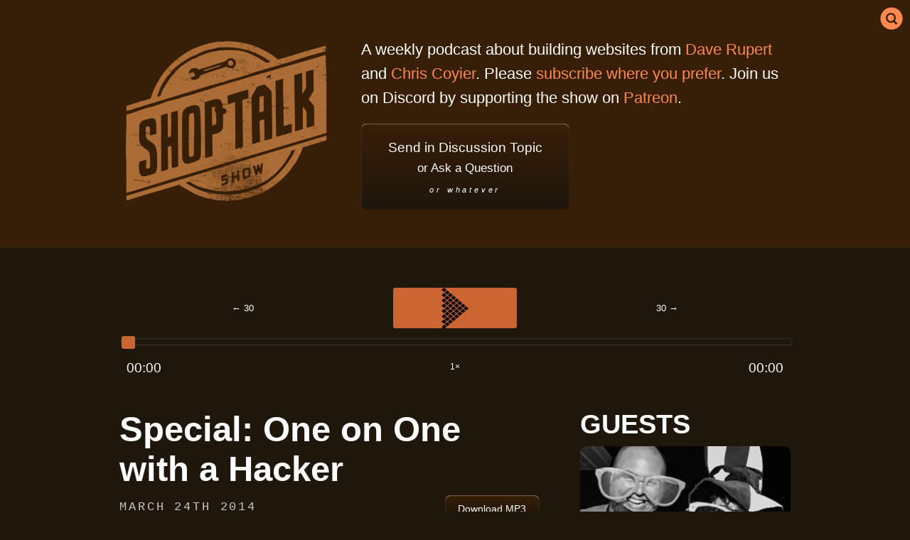

--- FILE ---
content_type: text/html; charset=UTF-8
request_url: https://shoptalkshow.com/special-one-one-hacker/
body_size: 31253
content:

<!doctype html>
<html lang="en-US" class="no-js">

<head>
  <meta charset="utf-8">
  <meta name="viewport" content="width=device-width, initial-scale=1">
  <meta name="application-name" content="ShopTalk">

  <link href="https://fonts.cdnfonts.com/css/cooper-hewitt?styles=34273,34274,34281" rel="stylesheet">
                
  <link rel="stylesheet" href="https://shoptalkshow.com/wp-content/themes/shoptalk6/style.css?v=11">
  <link rel="icon" type="image/svg+xml" href="/favicon.svg">
  <link rel="pingback" href="https://shoptalkshow.com/xmlrpc.php">

  <title>Special: One on One with a Hacker &#8211; ShopTalk</title>
<meta name='robots' content='max-image-preview:large' />
<link rel='dns-prefetch' href='//stats.wp.com' />
<link rel='preconnect' href='//c0.wp.com' />
<link rel='preconnect' href='//i0.wp.com' />
<link rel="alternate" type="application/rss+xml" title="ShopTalk &raquo; Special: One on One with a Hacker Comments Feed" href="https://shoptalkshow.com/special-one-one-hacker/feed/" />
<link rel="alternate" title="oEmbed (JSON)" type="application/json+oembed" href="https://shoptalkshow.com/wp-json/oembed/1.0/embed?url=https%3A%2F%2Fshoptalkshow.com%2Fspecial-one-one-hacker%2F" />
<link rel="alternate" title="oEmbed (XML)" type="text/xml+oembed" href="https://shoptalkshow.com/wp-json/oembed/1.0/embed?url=https%3A%2F%2Fshoptalkshow.com%2Fspecial-one-one-hacker%2F&#038;format=xml" />
<style id='wp-img-auto-sizes-contain-inline-css' type='text/css'>
img:is([sizes=auto i],[sizes^="auto," i]){contain-intrinsic-size:3000px 1500px}
/*# sourceURL=wp-img-auto-sizes-contain-inline-css */
</style>
<link rel='stylesheet' id='jetpack_related-posts-css' href='https://shoptalkshow.com/wp-content/plugins/jetpack/modules/related-posts/related-posts.css?ver=20240116' type='text/css' media='all' />
<style id='wp-emoji-styles-inline-css' type='text/css'>

	img.wp-smiley, img.emoji {
		display: inline !important;
		border: none !important;
		box-shadow: none !important;
		height: 1em !important;
		width: 1em !important;
		margin: 0 0.07em !important;
		vertical-align: -0.1em !important;
		background: none !important;
		padding: 0 !important;
	}
/*# sourceURL=wp-emoji-styles-inline-css */
</style>
<style id='wp-block-library-inline-css' type='text/css'>
:root{--wp-block-synced-color:#7a00df;--wp-block-synced-color--rgb:122,0,223;--wp-bound-block-color:var(--wp-block-synced-color);--wp-editor-canvas-background:#ddd;--wp-admin-theme-color:#007cba;--wp-admin-theme-color--rgb:0,124,186;--wp-admin-theme-color-darker-10:#006ba1;--wp-admin-theme-color-darker-10--rgb:0,107,160.5;--wp-admin-theme-color-darker-20:#005a87;--wp-admin-theme-color-darker-20--rgb:0,90,135;--wp-admin-border-width-focus:2px}@media (min-resolution:192dpi){:root{--wp-admin-border-width-focus:1.5px}}.wp-element-button{cursor:pointer}:root .has-very-light-gray-background-color{background-color:#eee}:root .has-very-dark-gray-background-color{background-color:#313131}:root .has-very-light-gray-color{color:#eee}:root .has-very-dark-gray-color{color:#313131}:root .has-vivid-green-cyan-to-vivid-cyan-blue-gradient-background{background:linear-gradient(135deg,#00d084,#0693e3)}:root .has-purple-crush-gradient-background{background:linear-gradient(135deg,#34e2e4,#4721fb 50%,#ab1dfe)}:root .has-hazy-dawn-gradient-background{background:linear-gradient(135deg,#faaca8,#dad0ec)}:root .has-subdued-olive-gradient-background{background:linear-gradient(135deg,#fafae1,#67a671)}:root .has-atomic-cream-gradient-background{background:linear-gradient(135deg,#fdd79a,#004a59)}:root .has-nightshade-gradient-background{background:linear-gradient(135deg,#330968,#31cdcf)}:root .has-midnight-gradient-background{background:linear-gradient(135deg,#020381,#2874fc)}:root{--wp--preset--font-size--normal:16px;--wp--preset--font-size--huge:42px}.has-regular-font-size{font-size:1em}.has-larger-font-size{font-size:2.625em}.has-normal-font-size{font-size:var(--wp--preset--font-size--normal)}.has-huge-font-size{font-size:var(--wp--preset--font-size--huge)}.has-text-align-center{text-align:center}.has-text-align-left{text-align:left}.has-text-align-right{text-align:right}.has-fit-text{white-space:nowrap!important}#end-resizable-editor-section{display:none}.aligncenter{clear:both}.items-justified-left{justify-content:flex-start}.items-justified-center{justify-content:center}.items-justified-right{justify-content:flex-end}.items-justified-space-between{justify-content:space-between}.screen-reader-text{border:0;clip-path:inset(50%);height:1px;margin:-1px;overflow:hidden;padding:0;position:absolute;width:1px;word-wrap:normal!important}.screen-reader-text:focus{background-color:#ddd;clip-path:none;color:#444;display:block;font-size:1em;height:auto;left:5px;line-height:normal;padding:15px 23px 14px;text-decoration:none;top:5px;width:auto;z-index:100000}html :where(.has-border-color){border-style:solid}html :where([style*=border-top-color]){border-top-style:solid}html :where([style*=border-right-color]){border-right-style:solid}html :where([style*=border-bottom-color]){border-bottom-style:solid}html :where([style*=border-left-color]){border-left-style:solid}html :where([style*=border-width]){border-style:solid}html :where([style*=border-top-width]){border-top-style:solid}html :where([style*=border-right-width]){border-right-style:solid}html :where([style*=border-bottom-width]){border-bottom-style:solid}html :where([style*=border-left-width]){border-left-style:solid}html :where(img[class*=wp-image-]){height:auto;max-width:100%}:where(figure){margin:0 0 1em}html :where(.is-position-sticky){--wp-admin--admin-bar--position-offset:var(--wp-admin--admin-bar--height,0px)}@media screen and (max-width:600px){html :where(.is-position-sticky){--wp-admin--admin-bar--position-offset:0px}}

/*# sourceURL=wp-block-library-inline-css */
</style><style id='global-styles-inline-css' type='text/css'>
:root{--wp--preset--aspect-ratio--square: 1;--wp--preset--aspect-ratio--4-3: 4/3;--wp--preset--aspect-ratio--3-4: 3/4;--wp--preset--aspect-ratio--3-2: 3/2;--wp--preset--aspect-ratio--2-3: 2/3;--wp--preset--aspect-ratio--16-9: 16/9;--wp--preset--aspect-ratio--9-16: 9/16;--wp--preset--color--black: #000000;--wp--preset--color--cyan-bluish-gray: #abb8c3;--wp--preset--color--white: #ffffff;--wp--preset--color--pale-pink: #f78da7;--wp--preset--color--vivid-red: #cf2e2e;--wp--preset--color--luminous-vivid-orange: #ff6900;--wp--preset--color--luminous-vivid-amber: #fcb900;--wp--preset--color--light-green-cyan: #7bdcb5;--wp--preset--color--vivid-green-cyan: #00d084;--wp--preset--color--pale-cyan-blue: #8ed1fc;--wp--preset--color--vivid-cyan-blue: #0693e3;--wp--preset--color--vivid-purple: #9b51e0;--wp--preset--gradient--vivid-cyan-blue-to-vivid-purple: linear-gradient(135deg,rgb(6,147,227) 0%,rgb(155,81,224) 100%);--wp--preset--gradient--light-green-cyan-to-vivid-green-cyan: linear-gradient(135deg,rgb(122,220,180) 0%,rgb(0,208,130) 100%);--wp--preset--gradient--luminous-vivid-amber-to-luminous-vivid-orange: linear-gradient(135deg,rgb(252,185,0) 0%,rgb(255,105,0) 100%);--wp--preset--gradient--luminous-vivid-orange-to-vivid-red: linear-gradient(135deg,rgb(255,105,0) 0%,rgb(207,46,46) 100%);--wp--preset--gradient--very-light-gray-to-cyan-bluish-gray: linear-gradient(135deg,rgb(238,238,238) 0%,rgb(169,184,195) 100%);--wp--preset--gradient--cool-to-warm-spectrum: linear-gradient(135deg,rgb(74,234,220) 0%,rgb(151,120,209) 20%,rgb(207,42,186) 40%,rgb(238,44,130) 60%,rgb(251,105,98) 80%,rgb(254,248,76) 100%);--wp--preset--gradient--blush-light-purple: linear-gradient(135deg,rgb(255,206,236) 0%,rgb(152,150,240) 100%);--wp--preset--gradient--blush-bordeaux: linear-gradient(135deg,rgb(254,205,165) 0%,rgb(254,45,45) 50%,rgb(107,0,62) 100%);--wp--preset--gradient--luminous-dusk: linear-gradient(135deg,rgb(255,203,112) 0%,rgb(199,81,192) 50%,rgb(65,88,208) 100%);--wp--preset--gradient--pale-ocean: linear-gradient(135deg,rgb(255,245,203) 0%,rgb(182,227,212) 50%,rgb(51,167,181) 100%);--wp--preset--gradient--electric-grass: linear-gradient(135deg,rgb(202,248,128) 0%,rgb(113,206,126) 100%);--wp--preset--gradient--midnight: linear-gradient(135deg,rgb(2,3,129) 0%,rgb(40,116,252) 100%);--wp--preset--font-size--small: 13px;--wp--preset--font-size--medium: 20px;--wp--preset--font-size--large: 36px;--wp--preset--font-size--x-large: 42px;--wp--preset--spacing--20: 0.44rem;--wp--preset--spacing--30: 0.67rem;--wp--preset--spacing--40: 1rem;--wp--preset--spacing--50: 1.5rem;--wp--preset--spacing--60: 2.25rem;--wp--preset--spacing--70: 3.38rem;--wp--preset--spacing--80: 5.06rem;--wp--preset--shadow--natural: 6px 6px 9px rgba(0, 0, 0, 0.2);--wp--preset--shadow--deep: 12px 12px 50px rgba(0, 0, 0, 0.4);--wp--preset--shadow--sharp: 6px 6px 0px rgba(0, 0, 0, 0.2);--wp--preset--shadow--outlined: 6px 6px 0px -3px rgb(255, 255, 255), 6px 6px rgb(0, 0, 0);--wp--preset--shadow--crisp: 6px 6px 0px rgb(0, 0, 0);}:where(.is-layout-flex){gap: 0.5em;}:where(.is-layout-grid){gap: 0.5em;}body .is-layout-flex{display: flex;}.is-layout-flex{flex-wrap: wrap;align-items: center;}.is-layout-flex > :is(*, div){margin: 0;}body .is-layout-grid{display: grid;}.is-layout-grid > :is(*, div){margin: 0;}:where(.wp-block-columns.is-layout-flex){gap: 2em;}:where(.wp-block-columns.is-layout-grid){gap: 2em;}:where(.wp-block-post-template.is-layout-flex){gap: 1.25em;}:where(.wp-block-post-template.is-layout-grid){gap: 1.25em;}.has-black-color{color: var(--wp--preset--color--black) !important;}.has-cyan-bluish-gray-color{color: var(--wp--preset--color--cyan-bluish-gray) !important;}.has-white-color{color: var(--wp--preset--color--white) !important;}.has-pale-pink-color{color: var(--wp--preset--color--pale-pink) !important;}.has-vivid-red-color{color: var(--wp--preset--color--vivid-red) !important;}.has-luminous-vivid-orange-color{color: var(--wp--preset--color--luminous-vivid-orange) !important;}.has-luminous-vivid-amber-color{color: var(--wp--preset--color--luminous-vivid-amber) !important;}.has-light-green-cyan-color{color: var(--wp--preset--color--light-green-cyan) !important;}.has-vivid-green-cyan-color{color: var(--wp--preset--color--vivid-green-cyan) !important;}.has-pale-cyan-blue-color{color: var(--wp--preset--color--pale-cyan-blue) !important;}.has-vivid-cyan-blue-color{color: var(--wp--preset--color--vivid-cyan-blue) !important;}.has-vivid-purple-color{color: var(--wp--preset--color--vivid-purple) !important;}.has-black-background-color{background-color: var(--wp--preset--color--black) !important;}.has-cyan-bluish-gray-background-color{background-color: var(--wp--preset--color--cyan-bluish-gray) !important;}.has-white-background-color{background-color: var(--wp--preset--color--white) !important;}.has-pale-pink-background-color{background-color: var(--wp--preset--color--pale-pink) !important;}.has-vivid-red-background-color{background-color: var(--wp--preset--color--vivid-red) !important;}.has-luminous-vivid-orange-background-color{background-color: var(--wp--preset--color--luminous-vivid-orange) !important;}.has-luminous-vivid-amber-background-color{background-color: var(--wp--preset--color--luminous-vivid-amber) !important;}.has-light-green-cyan-background-color{background-color: var(--wp--preset--color--light-green-cyan) !important;}.has-vivid-green-cyan-background-color{background-color: var(--wp--preset--color--vivid-green-cyan) !important;}.has-pale-cyan-blue-background-color{background-color: var(--wp--preset--color--pale-cyan-blue) !important;}.has-vivid-cyan-blue-background-color{background-color: var(--wp--preset--color--vivid-cyan-blue) !important;}.has-vivid-purple-background-color{background-color: var(--wp--preset--color--vivid-purple) !important;}.has-black-border-color{border-color: var(--wp--preset--color--black) !important;}.has-cyan-bluish-gray-border-color{border-color: var(--wp--preset--color--cyan-bluish-gray) !important;}.has-white-border-color{border-color: var(--wp--preset--color--white) !important;}.has-pale-pink-border-color{border-color: var(--wp--preset--color--pale-pink) !important;}.has-vivid-red-border-color{border-color: var(--wp--preset--color--vivid-red) !important;}.has-luminous-vivid-orange-border-color{border-color: var(--wp--preset--color--luminous-vivid-orange) !important;}.has-luminous-vivid-amber-border-color{border-color: var(--wp--preset--color--luminous-vivid-amber) !important;}.has-light-green-cyan-border-color{border-color: var(--wp--preset--color--light-green-cyan) !important;}.has-vivid-green-cyan-border-color{border-color: var(--wp--preset--color--vivid-green-cyan) !important;}.has-pale-cyan-blue-border-color{border-color: var(--wp--preset--color--pale-cyan-blue) !important;}.has-vivid-cyan-blue-border-color{border-color: var(--wp--preset--color--vivid-cyan-blue) !important;}.has-vivid-purple-border-color{border-color: var(--wp--preset--color--vivid-purple) !important;}.has-vivid-cyan-blue-to-vivid-purple-gradient-background{background: var(--wp--preset--gradient--vivid-cyan-blue-to-vivid-purple) !important;}.has-light-green-cyan-to-vivid-green-cyan-gradient-background{background: var(--wp--preset--gradient--light-green-cyan-to-vivid-green-cyan) !important;}.has-luminous-vivid-amber-to-luminous-vivid-orange-gradient-background{background: var(--wp--preset--gradient--luminous-vivid-amber-to-luminous-vivid-orange) !important;}.has-luminous-vivid-orange-to-vivid-red-gradient-background{background: var(--wp--preset--gradient--luminous-vivid-orange-to-vivid-red) !important;}.has-very-light-gray-to-cyan-bluish-gray-gradient-background{background: var(--wp--preset--gradient--very-light-gray-to-cyan-bluish-gray) !important;}.has-cool-to-warm-spectrum-gradient-background{background: var(--wp--preset--gradient--cool-to-warm-spectrum) !important;}.has-blush-light-purple-gradient-background{background: var(--wp--preset--gradient--blush-light-purple) !important;}.has-blush-bordeaux-gradient-background{background: var(--wp--preset--gradient--blush-bordeaux) !important;}.has-luminous-dusk-gradient-background{background: var(--wp--preset--gradient--luminous-dusk) !important;}.has-pale-ocean-gradient-background{background: var(--wp--preset--gradient--pale-ocean) !important;}.has-electric-grass-gradient-background{background: var(--wp--preset--gradient--electric-grass) !important;}.has-midnight-gradient-background{background: var(--wp--preset--gradient--midnight) !important;}.has-small-font-size{font-size: var(--wp--preset--font-size--small) !important;}.has-medium-font-size{font-size: var(--wp--preset--font-size--medium) !important;}.has-large-font-size{font-size: var(--wp--preset--font-size--large) !important;}.has-x-large-font-size{font-size: var(--wp--preset--font-size--x-large) !important;}
/*# sourceURL=global-styles-inline-css */
</style>

<style id='classic-theme-styles-inline-css' type='text/css'>
/*! This file is auto-generated */
.wp-block-button__link{color:#fff;background-color:#32373c;border-radius:9999px;box-shadow:none;text-decoration:none;padding:calc(.667em + 2px) calc(1.333em + 2px);font-size:1.125em}.wp-block-file__button{background:#32373c;color:#fff;text-decoration:none}
/*# sourceURL=/wp-includes/css/classic-themes.min.css */
</style>
<link rel='stylesheet' id='jetpack-instant-search-css' href='https://shoptalkshow.com/wp-content/plugins/jetpack/jetpack_vendor/automattic/jetpack-search/build/instant-search/jp-search.chunk-main-payload.css?minify=false&#038;ver=62e24c826fcd11ccbe81' type='text/css' media='all' />
<script type="text/javascript" id="jetpack_related-posts-js-extra">
/* <![CDATA[ */
var related_posts_js_options = {"post_heading":"h4"};
//# sourceURL=jetpack_related-posts-js-extra
/* ]]> */
</script>
<script type="text/javascript" src="https://shoptalkshow.com/wp-content/plugins/jetpack/_inc/build/related-posts/related-posts.min.js?ver=20240116" id="jetpack_related-posts-js"></script>
<link rel="https://api.w.org/" href="https://shoptalkshow.com/wp-json/" /><link rel="alternate" title="JSON" type="application/json" href="https://shoptalkshow.com/wp-json/wp/v2/posts/519" /><link rel="EditURI" type="application/rsd+xml" title="RSD" href="https://shoptalkshow.com/xmlrpc.php?rsd" />

<link rel="canonical" href="https://shoptalkshow.com/special-one-one-hacker/" />
<link rel='shortlink' href='https://shoptalkshow.com/?p=519' />

<link rel="alternate" type="application/rss+xml" title="Podcast RSS feed" href="https://shoptalkshow.com/feed/podcast" />

	<style>img#wpstats{display:none}</style>
		
<!-- Jetpack Open Graph Tags -->
<meta property="og:type" content="article" />
<meta property="og:title" content="Special: One on One with a Hacker" />
<meta property="og:url" content="https://shoptalkshow.com/special-one-one-hacker/" />
<meta property="og:description" content="Visit the post for more." />
<meta property="article:published_time" content="2014-03-24T19:19:01+00:00" />
<meta property="article:modified_time" content="2021-07-21T14:51:43+00:00" />
<meta property="og:site_name" content="ShopTalk" />
<meta property="og:image" content="https://i0.wp.com/shoptalkshow.com/wp-content/uploads/2014/03/skull-thumb.png?fit=250%2C250&#038;ssl=1" />
<meta property="og:image:width" content="250" />
<meta property="og:image:height" content="250" />
<meta property="og:image:alt" content="" />
<meta property="og:locale" content="en_US" />
<meta name="fediverse:creator" content="@shoptalkshow@front-end.social" />
<meta name="twitter:text:title" content="Special: One on One with a Hacker" />
<meta name="twitter:image" content="https://i0.wp.com/shoptalkshow.com/wp-content/uploads/2014/03/skull-thumb.png?fit=250%2C250&#038;ssl=1&#038;w=144" />
<meta name="twitter:card" content="summary" />
<meta name="twitter:description" content="Visit the post for more." />

<!-- End Jetpack Open Graph Tags -->
</head>

<body class="wp-singular post-template-default single single-post postid-519 single-format-standard wp-theme-shoptalk6 jps-theme-shoptalk6">

  <header class="site-header">
    <div class="site-header-inside">
      <div class="logo-and-tagline">
        <a href="/" class="logo">
          <img class="logo-img" src="https://shoptalkshow.com/wp-content/themes/shoptalk6/images/logo.png" alt="ShopTalk Show Logo">
        </a>
        <h1 class="sr-only">
          ShopTalk Show
        </h1>
        <div class="about-show">
          <p>
            A weekly podcast about building websites from <a href="https://daverupert.com">Dave Rupert</a> and <a href="https://chriscoyier.net">Chris Coyier</a>. Please <a href="https://plnk.to/shoptalk?to=page">subscribe where you prefer</a>. Join us on Discord by supporting the show on <a href="https://www.patreon.com/shoptalkshow">Patreon</a>.
          </p>
          <a  href="/ask/" class="button main-button">Send in Discussion Topic <span>or Ask a Question</span> <em>or whatever</em></a>
        </div>
      </div>
    </div>
  </header>

  <a href="https://www.google.com/search?q=site:shoptalkshow.com%20fun" class="jetpack-search-filter__link">
    <span class="sr-only">Search</span>
    <svg width="32" height="32" viewBox="0 0 32 32" fill="none" xmlns="http://www.w3.org/2000/svg">
      <path d="M15.0726 10.4326C12.4801 10.4326 10.4 12.5451 10.4 15.1053C10.4 17.6978 12.5125 19.7779 15.0726 19.7779C17.6651 19.7779 19.7453 17.6654 19.7453 15.1053C19.744 12.544 17.664 10.4326 15.0726 10.4326Z"></path>
      <path d="M16.0327 0.447479C7.42401 0.447479 0.447693 7.4238 0.447693 16.0324C0.447693 24.6398 7.42401 31.6161 16.0314 31.6161C24.64 31.6161 31.6163 24.6398 31.6163 16.0324C31.6163 7.4238 24.64 0.447479 16.0327 0.447479ZM23.6163 24.0324C23.3926 24.2562 23.0401 24.385 22.6563 24.385C22.2726 24.385 21.9526 24.2575 21.6963 24.0324L18.7526 21.0887L18.4651 21.2487C17.4088 21.825 16.2576 22.145 15.0724 22.145C11.1998 22.145 8.06509 19.0087 8.06509 15.1376C8.06509 11.265 11.2013 8.13023 15.0724 8.13023C18.9451 8.13023 22.0798 11.2665 22.0798 15.1376C22.0798 16.5138 21.6961 17.8251 20.9273 18.9776L20.7348 19.2976L23.6473 22.2101C23.8711 22.4664 24.0311 22.7864 24.0311 23.1376C23.9998 23.4563 23.8723 23.7763 23.616 24.0326L23.6163 24.0324Z"></path>
    </svg>
  </a>

  <div class="page-wrap">


  
    <main>

      <section class="audio-player">
              <podcast-player>
        <audio controls="controls" preload="none" width="100%" src="https://cdn.simplecast.com/audio/167887/167887a0-ac00-4cf9-bc69-b5ca845997db/c51f2d99-81c7-41c3-a466-ca43b465a243/3449144b_tc.mp3"></audio>
      </podcast-player>
          </section>

      <div class="grid two-one">

        <div>

          <header id="show-title" class="show-title bar-over">

            
            <h1>
                            Special: One on One with a Hacker            </h1>

            <div class="time-and-download">
              <time datetime="2014-03-24" pubdate>
                March 24th 2014              </time>

                                  <a download class="button button-mini" href="https://cdn.simplecast.com/audio/167887/167887a0-ac00-4cf9-bc69-b5ca845997db/c51f2d99-81c7-41c3-a466-ca43b465a243/3449144b_tc.mp3">Download MP3</a>
                              </div>

          </header>

          <div class="apply-typography">
            <p>We realize that this crosses the line of &quot;feeding the trolls&quot; or giving attention to &quot;bad guys&quot;, but we feel it relevant for our industry. Our lives and work are completely online and we're all highly susceptible to types of hacks and identity theft. It should go without saying that you should not try to be a hero here: if you visit EarlDrudge's site(s), try to expose his identity, or try to snoop around on him, you might actually put yourself in a position where you yourself might be vulnerable to being attacked. We advise you to simply listen.</p>
<p><strong>Update since the recording (from Chris)</strong>: I was able to talk with Media Temple directly only hours after this conversation. One good end result is that they have changed their policy of how/when/what documents can be approved in which to grant access and who can do that. The retaliation attempt (&quot;honeypot&quot;) was verified to have been done by Media Temple. They were trying to catch the bad guy for me, and while I wish there was better communication about that, it's nice to know they were trying to fight back on my behalf.</p>          </div>

                      <section class="tags">
              Tags: <a href="https://shoptalkshow.com/tag/darknet/" rel="tag">Darknet</a><a href="https://shoptalkshow.com/tag/hacking/" rel="tag">Hacking</a><a href="https://shoptalkshow.com/tag/hosting/" rel="tag">Hosting</a><a href="https://shoptalkshow.com/tag/security/" rel="tag">Security</a><a href="https://shoptalkshow.com/tag/tor/" rel="tag">Tor</a>            </section>
          
        </div>

        <div>

          <section id="guests">

            <h2>Guests</h2>

            <div class="all-guests">

              
                <div class="guest">

                  <img src="https://res.cloudinary.com/css-tricks/image/upload/c_fill,f_auto,g_center,h_500,q_auto,w_500,x_0,y_0/v1582209201/chris-and-dave_otspfa.jpg" alt="Chris Coyier and Dave Rupert in silly sunglasses and a sign that says Shawp Tawlkk Shough DOT COM">

                  <div class="guest-text">

                    <h3>Chris Coyier and Dave Rupert</h3>

                    <div class="guest-bio">
                      This episode is with just Chris & Dave, ShopTalk Show's hosts. <a href="https://chriscoyier.net/">Chris</a> is the co-founder of <a href="https://codepen.io">CodePen</a>, and <a href="https://daverupert.com/">Dave</a> writes web components at Microsoft.
                    </div>

                  </div>

                </div>

              
            </div>

          </section>

        </div>

      </div>


      <div class="grid">
        <div class="time-jumps">
                  </div>
        <div>
          <div>
                      </div>
        </div>
      </div>

      

            

              <section id="transcript" class="episode-transcript apply-typography">

          <h2 class="mini-header">Transcript</h2>

          <p>DAVE:   Hi.  You're listening to a very special episode of the Shop Talk Show.  In this episode, Chris sits down with Earl Drudge, the person who hacked his server and stole his identity.  We realize this crosses the line of feeding the trolls or giving attention to &quot;bad guys&quot;, but we feel it relevant for our industry.  Our lives and work are completely online, and we're all highly susceptible to these types of attacks and identity theft.  </p>
<p>It should go without saying that you should not try to be a hero here.  If you visit Earl Drudge's site or try to expose his identity or try to snoop around on him, you might actually put yourself in a position where you yourself might be vulnerable to being attacked.  Probably best to stay away so as to not cause attention to yourself.  </p>
<p>As always, thanks for listening to Shop Talk.  We hope you enjoy this episode and find it informative.  We now join Chris and Earl Judge in their prerecorded Skype call.</p>
<p>CHRIS:  Hello, everybody.  Thanks for listening to Shop Talk Show.  Notice there was no theme song this week.  Dave is traveling out at a conference, so he's not going to be on the show and, thus, no sound effects and stuff like that -- sad day.  But also because this is a very unusual show with possibly the most unusual guest we've ever had on Shop Talk Show.  And he goes by the name of Earl Drudge.  Hi, Earl.  Thanks for joining me.</p>
<p>EARL:   Yep.  Hi, Chris.  It's nice to have invited me on the show.  Yeah.</p>
<p>CHRIS:  Yeah.  So I thought we would -- there's a reason me and you are talking right now, and this is going down, and it's kind of strange and interesting.  I thought I would just kind of explain the back-story of why that is, and then we'll kind of try to synch up our stories and figure it out all.</p>
<p>So it was, I guess it was, just to put on a date on it because I'm trying to be kind of accurate about this.  It was March 7th, and today is March 18th, so it was like 11 days ago or something like that.  I woke up to an email that I got from my hosting company, Media Temple, that said, essentially, &quot;Here's your account --&quot; it was your account reactivation letter or a resending of my account activation letter.  </p>
<p>And as people know, when you sign up for a hosting company, you get this email from your hosting company that has a bunch of stuff in it, your, you know, welcome to the hosting company.  Here's like FTP access and whatever.  I forget all the stuff that's in there.  </p>
<p>But it also lists what the primary email address is for your account.  And at that, it wasn't mine.  It was somebody else's.  And I was like, oh, crap!  Somebody was able to, you know, get access to my hosting account, and that's kind of a big deal, right, because it's all -- I mean, I actually have two different accounts there and stuff hosted elsewhere, but this was my main account, the one that has CSS-Tricks on it and a couple of other sites.  </p>
<p>I was like, crap!  I wonder if this is like -- because, you know, once in a while you can get an email, like from PayPal, that's like your PayPal account has been compromised, but it's just spam.  But this was real.  It was a real letter from Media Temple, so I was understandably nervous and worried.</p>
<p>The first thing I did was go to Media Temple and try to log into my account, and I couldn't.  The password had been reset or whatever.  So I'm like, this is real!  Somebody has gotten into my site, and I was nervous about that and reached out to Media Temple on Twitter and said, well, look, I can't get into my account.  This is crazy.  And they kind of reacted fairly quickly.</p>
<p>Then I got another one of those emails, that same kind of account activation email with my corrected information and stuff on it, maybe 15 minutes after I reached out to them on Twitter.  I was able to log into my account again and kind of -- cool!  To me it was like, well, this was a real thing, but it was resolved fairly quickly.  </p>
<p>The person who did that is Earl Drudge.  That's not your real name, right?  But that was you, right?</p>
<p>EARL:   Yeah, that's me.</p>
<p>CHRIS:  Okay.  I mean, and I guess we shouldn't have to say, but it's not Earl's real name here.  I'm sure he's taking every precaution to make sure he's very anonymous in this.</p>
<p>EARL:   Yeah.  So my timeline of the events is pretty much the same except it extends a little bit more in both directions.  Previous to when I had gone after your site, what had happened was, I was trying to get easy money.  I was going after like Bitcoin gambling websites because a lot of those sites will pay out automatically.  And the problem with that is that you have to have the coins in like hot storage on the website.  </p>
<p>CHRIS:  Okay.</p>
<p>EARL:   And I had found one.  It was SatoshiSquared.com that was hosted by Media Temple, and so I started exploring what my options were to go steal the coins, which I did end up doing.  I only got $96, which given the time that I had spent on it, I mean I guess it was worth it.  I did only spend a couple hours, but --</p>
<p>CHRIS:  So that's pretty interesting.  You found a Bitcoin gambling site, which I think we can all basically imagine what that is, right?  It's a real gambling site, but you use Bitcoin to do it.</p>
<p>EARL:   Yeah.</p>
<p>CHRIS:  And you just happen to figure out that they were hosted by Media Temple.  How do you even--?  It's easy to figure out on CSS-Tricks.  I say it all the time.  But how did you figure out this site was hosted on Media Temple?</p>
<p>EARL:   What you can do is check the whois, and normally you can see the name servers will give you some kind of hint, or you can go to who.is, and they host cached information of like old whois information from websites, and sometimes that'll list name servers in case they've moved it to like CloudFlare or whatever.</p>
<p>CHRIS:  Sure.  And that's what matters, right, is the name server because every hosting company will have their own name servers that essentially point to.</p>
<p>EARL:   Yeah, some people set up their own, but for the most part, if it's something worth spending the time on, it's already got some of the stuff just sitting out there for you.</p>
<p>CHRIS:  Yeah.</p>
<p>EARL:   And so what I did with SatoshiSquared was, I called Media Temple because I had never heard of them.  I called them, and I said, like, &quot;Hey, this is--&quot; I'm not going to say his name --</p>
<p>CHRIS:  Sure.</p>
<p>EARL:   -- because I'm not sure how he would feel about that but, &quot;This the owner of SatoshiSquared.com.  I don't know what my primary email address is on file.  I was wondering if you could change that for me.&quot;  And they said, &quot;Yeah, sure.  We've got this form our website.  You just fill it out, sign it, and send in a picture of your government issued photo ID.&quot;</p>
<p>CHRIS:  They told you how they want you to do the --</p>
<p>EARL:   Yeah, and normally you would think that's a very good practice because, if you're actually verifying the government IDs, then that would be a very good process because it would be very hard, through any method, to get you to send in a picture of your government ID, like to get a picture to send in.</p>
<p>CHRIS:  Mm-hmm.</p>
<p>EARL:   But the problem is that they don't, like, they don't check the government IDs.  So what I did was I found a Photoshop document of an American passport, and knowing the --</p>
<p>CHRIS:  Yeah, I've seen this one.  This is kind of good, but go on.</p>
<p>EARL:   Yeah.</p>
<p>CHRIS:  Yeah.</p>
<p>EARL:   And knowing that they didn't have a picture of him, they didn't know his date of birth because all they would have at most would be like maybe his credit card details.</p>
<p>CHRIS:  Mm-hmm.</p>
<p>EARL:   So most of the information didn't even have to be right.  All I really needed was his name and --</p>
<p>CHRIS:  For it to look reasonably realistic.</p>
<p>EARL:   Yeah.  And then I just checked.  I think I just checked the whois information on his website, and that listed his address.  And in the form, the other little hurdle that you have to get over is they expect a signature.  If you wanted to make it really real, you could print out the form and actually sign it and just scan it, and it wouldn't matter because, you know, unless you -- it'd be pretty amazing if they could find you based on your handwriting.  But what I had just done was, because his name had no repeating characters, I just used a handwriting font, and apparently nobody picked up on that during the reset process.  </p>
<p>CHRIS:  Wow!  You know what's funny to me, as I'm a bit of a designer, I've seen the -- because you just, you have it up on a domain.  You can download this Photoshop file from one of your servers, or at least Media Temple knew about it, you know, or maybe you just sent them a link to it, and that's how they downloaded it.  Anyway, Media Temple has seen and downloaded this file as well.  It's still there as far as I know.</p>
<p>EARL:   Yeah.</p>
<p>CHRIS:  It has this big, gnarly, fake drop shadow behind it.  And a drop shadow like that can only be applied in something like Photoshop.  There's no way it's a scan.  You know, I don't know where you originally got --</p>
<p>EARL:   Yeah, because it would be -- I just found it on some -- I found it on a website that was meant for like fraud related things.</p>
<p>CHRIS:  Yeah, sure.</p>
<p>EARL:   And, like, the people who post there, they always, the never speak very good English, so it took me awhile to find it, actually.  But I just worked with what I had.</p>
<p>CHRIS:  Sure, I mean, okay.  The point is that it's kind of funny in that anybody --</p>
<p>EARL:   Yeah.</p>
<p>CHRIS:  -- worth their salt, there's no way it's a scan.  I mean, scans don't have drop shadows like that.  Photographs don't have -- it looks like a fake, applied layer style to that thing.  It's just funny that that somehow passed muster.</p>
<p>EARL:   Yeah, yeah.  </p>
<p>CHRIS:  Okay.  Yeah, go ahead.</p>
<p>EARL:   There was actually one little article written about me.  If you Google my email address, like in quotations, you can find it.  Yeah, if you Google that, there's an article.  It's called like, &quot;Oh, hi.  Let me verify your identity,&quot; and it was someone making fun of a really poor--  I was trying to get a woman's website, and I put up a picture of the person smiling in the passport, which you're not allowed to do in a passport photo.  And even then, I mean, it got caught, but it got caught significantly into the reset process.  </p>
<p>CHRIS:  Yeah, this is the same.  This is the same thing.  It's not even a passport.  It's a passport card.  I didn't even know that was a thing.</p>
<p>EARL:   Yeah.</p>
<p>CHRIS:  Okay.  Yeah, that's funny.  I've actually never seen a Google result with only four results, but that's the case here.  Okay.  So you got access to -- and so it was effective, your attack on the Bitcoin gambling site.  I forget what it was.</p>
<p>EARL:   Yeah.</p>
<p>CHRIS:  But that worked, so that's what led you to believe that Media Temple has these practices in place that you can exploit in which to get into other Media Temple sites.</p>
<p>EARL:   Yeah.  And the reason that it didn't work on your site, I'm not sure if you had checked, you had seen the time that the first email came, but --</p>
<p>CHRIS:  3:31 a.m.</p>
<p>EARL:   Yep.  </p>
<p>CHRIS:  Yeah.</p>
<p>EARL:   I was asleep when it got sent out.  And if I hadn't been, it actually would have gotten me into the site.  But just because their legal team decided to be doing paperwork at 3:00 in the morning, it didn't work.  </p>
<p>CHRIS:  Yeah, okay.  So that's interesting.  I mean, not that -- I am in no way trying to track you, track this information or whatever, but you are saying that this 3:33 a.m. is your 3:33 a.m.  And, based on your accent or whatever, even though this PSD is available at some .fr domain, and I think you might have another FR domain, you're not French.</p>
<p>EARL:   No, not even a little bit.  </p>
<p>CHRIS:  Okay.  So that was funny.  People were like, &quot;He's in France.&quot;  You know, I'm like, yeah, maybe we should hold off on that.   </p>
<p>EARL:   If you check the whois details, I think it lists the name Earl Drudge, and then it lists the country as Iceland.</p>
<p>CHRIS:  Oh, yeah.</p>
<p>EARL:   That's also wrong.</p>
<p>CHRIS:  I'm sure, so it sounds a little bit more like a North America situation, but whatever.</p>
<p>EARL:   Yeah.</p>
<p>CHRIS:  We don't have to get into that.  Okay, so that's interesting you say that it didn't work on my site, so it didn't?  I mean, you were never able once to log into my Media Temple account and do anything at all?</p>
<p>EARL:   Well, the first time I wasn't, but then on the 14th, and to this day I actually don't know whether you did this or whether Media Temple did it because it had to be either your actions or Media Temple acting as you to try to catch me.  </p>
<p>CHRIS:  Well, let's wait on that and get into that in a minute.</p>
<p>EARL:   Okay.</p>
<p>CHRIS:  Because that's all -- that's a very interesting thing.  But it's just, it's a little bit later in the timeline.  </p>
<p>EARL:   Yeah.</p>
<p>CHRIS:  And it's of big relevance to this because things really do get weird at that point.  But so there was a social media or social -- social media -- engineering is what they call that, right, when you're willing to pick up a phone and impersonate somebody, essentially that's what they call that, yeah?</p>
<p>EARL:   Yeah.</p>
<p>CHRIS:  And, you know, interesting to me, to your credit, I think it takes some balls.  You know, I couldn't.  I don't know that I would have it in me to pick up a phone and just call and just completely impersonate somebody.  I don't know.  I don't know what my point is there.  I'm just saying that's kind of --</p>
<p>EARL:   Yeah, it's funny.  I've actually--  You're right.  It does take more than some people realize.  Like I used to record myself when I would do it.  I had originally made calls to Comcast, and you could just say, &quot;Hey, my name is Earl Drudge.  I'm working at the Comcast service center in Milwaukee, Wisconsin.  I was wondering if you could help me look up a customer's information on Grand Slam.  I'm having a little bit of trouble.  Grand Slam keeps freezing.&quot;  And like you could look up a customer's information and get them to read them out to you.</p>
<p>CHRIS:  So you practiced this before.  This is -- it's a --</p>
<p>EARL:   Yeah, and --</p>
<p>CHRIS:  -- you know, a little bit of a hobby of yours.</p>
<p>EARL:   And I used to record myself, and my voice used to shake, and it doesn't anymore because I've just done this so many times.</p>
<p>CHRIS:  That's -- that's great.  All right, so that's how you could get in.  And at one point you had blocked some kind of thing where it stopped working.  And Media Temple has reached out to me a little bit because, as this -- what -- I'm forgetting the day exactly, but slightly after this and when they reset it or whatever and you didn't get the activation email in time, you didn't stop.  I mean, you straight up just tried it again, right?</p>
<p>EARL:   For a little bit, I tried it again, but then I was ready to just walk away.  </p>
<p>CHRIS:  Right.</p>
<p>EARL:   And if you want to get into why I had targeted your site, I can explain that because that kind of ties into --</p>
<p>CHRIS:  Yeah, maybe we'll go with that too because of course anybody that's been in this position has this kind of why me feeling, you know, like I was targeted.  I was targeted by you.  In some regards, if you had it your way, something would have happened to my site.  I'm not sure what you would have done.  Maybe you could talk about that too, but maybe talk about why me, why Chris Coyier, why CSS-Tricks, and then what would you have done if you got in and were able to do what you wanted.</p>
<p>EARL:   Well, the reason that I had picked your site was, if you visit the website HostCabinet, but it's like hostcabi.net, you can type in a website, and it'll tell you where that site is hosted.  And what's cool about that is you can sort it by the amount of traffic that the site gets.  And the first most traffic heavy website hosted by Media Temple was jQuery.com, which I found out is actually, despite being listed on the hostcabi.net, list is no longer hosted by Media Temple.  </p>
<p>CHRIS:  Hmm.</p>
<p>EARL:   And the next one down, the second one, the one that gets the second most traffic was CSS-Tricks.</p>
<p>CHRIS:  Wow!  I had no idea.  I can't even imagine that's true.  I mean, on hostcabi.com it doesn't surprise me because who knows how they get their data or whatever, but there's surely, there's got to be some mommy blogger or something who is crushing me.  But apparently that's not.</p>
<p>EARL:   Apparently not, but yeah, what I was going to do --</p>
<p>CHRIS:  Is that solely what it is?  It was solely traffic only?  It was like I want to get a high-level traffic thing.  I've never heard of CSS-Tricks or Chris Coyier before, but --</p>
<p>EARL:   It was that, and it was also that your Twitter had like a ton of followers because what I was trying to do, you know, to be clear, I'm not like the good guy here, and I'm not going to try to make myself sound that way, but what I did want to do in doing this was get a positive message out about the fact that Media Temple does not verify government IDs and that that is a major security issue because let's say that jQuery.com were to be hosted there, and let's say I get into jQuery, and I can go mess with the stuff that people are referencing from jQuery.com.  I could have malicious code in thousands of websites all across the planet because they're all referencing jQuery.  And Media Temple in not verifying the IDs and not, you know, making sure that their customers are safe, that puts a lot of other people at risk too.</p>
<p>CHRIS:  That's true.  It's true, and it does, and maybe this will help in some small way.  Although, like I said, you're willing to say that you're not the good guy in this and, you know --</p>
<p>EARL:   Yeah, I also did it for attention because I'm a vain kind of --</p>
<p>CHRIS:  As we all are.</p>
<p>EARL:   -- person like that.  Yeah.  </p>
<p>CHRIS:  We can get into that a little bit too in that, you know, as different as the ways that we choose to spend our time are, I do things for money and attention also, which makes us not entirely different at our core.</p>
<p>EARL:   Yeah.</p>
<p>CHRIS:  Okay.  So CSS-Tricks was a good target for that for various reasons: Twitter followers and such.  That's -- this is all just -- it's almost hard to listen to and interesting.  This is going to work out so that people are aware of this.  </p>
<p>Now at some point they kind of did change there, so you tried again after it failed, and they didn't let you in.  So at some point there was some kind of -- they'd learned their lesson, maybe, or there's extra protection specifically on my account because they know it's being targeted.  </p>
<p>EARL:   Yeah, it was your account specifically that they had put extra protection on.</p>
<p>CHRIS:  Yeah, and hopefully there's some policy change.  And they alluded to me that there is going to be some policy change about what government IDs can be accepted and not and whatever.  And we'll see if they have a public statement about that because I think people will want to know.  You know, as much as I don't want to piss off my host anymore, I feel a social responsibility here to explain all of their actions and how this went down so that they can change for the better too.  I think we have a similar goal there in that I want to, you know, give them credit where credit is due, and hold them responsible for the things that they did wrong, one of which is allowing this crazy Photoshop document to straight up allow you to change my email.  That is crazy to me.</p>
<p>So, all right, I kind of want to move forward in the timeline a little bit.  Maybe just before we go to the final part with the honeypot and all that craziness, maybe we could talk a little bit about you and just, you know, as deep as you want to go into it.  Obviously we can't talk about the town you live in or anything like that because --</p>
<p>EARL:   Yeah.</p>
<p>CHRIS:  -- irresponsible of you as a bad guy, but what kind of generic background do you have, or is this how you spend most of your time on this kind of thing, or do you also have a job?</p>
<p>EARL:   I do not have a job.  I'm a third year security student at an unnamed college.  Of course -- </p>
<p>CHRIS:  Interesting.</p>
<p>EARL:   Yeah.</p>
<p>CHRIS:  You literally go to college for computer security.</p>
<p>EARL:   Yeah.  I started when I was -- like I started getting into the computer security when I was probably like 13 or 14, and I quickly realized that the technical end of stuff like SQL injection, I just didn't really get it.  I’m a competent programmer, but just stuff like that has always just escaped me.  But lying to people and, you know, tricking people, deceiving people because that's all that social engineering really is when you get down to it, that's just something that I have always kind of been really good at.</p>
<p>CHRIS:  Yeah.  You did mention at one point that you don't even have to be particularly good at it for it to work.</p>
<p>EARL:   Yeah, like the Photoshop document, I'm sure that like there are other websites online where you can pay for a very high quality Photoshop document of a passport like one that looks like it was just sitting on a scanner when the image was taken.  But I just didn't want to spend that kind of money when I could find a free one that worked adequately.</p>
<p>CHRIS:  Okay, so computers is your thing now.  That's what you do.  That's what you go to school for.  What else?  I mean, do you have classmates at university?  Do friends do this kind of thing too, or are you kind of off on your own?  Do you have kind of online friends that you commiserate with about this kind of thing?  Is there camaraderie amongst the community?</p>
<p>EARL:   I have online friends.  I also do -- I sell drugs.  That's one thing, so I have a lot of people that I know from doing that, and I'm pretty social.  A lot of people seem to think with the like hacker stereotype that I'm like some greasy dude sitting at the computer for 18 hours a day.  But I'm pretty normal, aside from all of this.  The people in my life don't really know about this for the most part.</p>
<p>CHRIS:  That's probably a good idea for your sake, huh?</p>
<p>EARL:   Yeah.</p>
<p>CHRIS:  This is technically illegal, right?  </p>
<p>EARL:   Yeah.</p>
<p>CHRIS:  This was kind of funny.  You know, because obviously I'm somewhat normal myself and have some friends, and when I kind of explained to them what happened to me because this is kind of a crazy story.  You know, it makes for a good bar conversation.  Of course the first place they go is, &quot;Let's get this guy!&quot;  You know, I'm sure you've experienced that type of thing before.</p>
<p>EARL:   Oh, absolutely, yeah.</p>
<p>CHRIS:  People get redheaded right away, and they have all these ideas about what they want to do and how they're going to do it and all this stuff.  I'm like, &quot;Listen.  A) There's no way you're going to find this guy.  That's the whole point is that--&quot;</p>
<p>EARL:   Yeah.</p>
<p>CHRIS:  &quot;-- it's untrackable.&quot;  Even if you could, you're just doing the same.  You're just stooping to a possibly worse level than what happened to me to begin with.  And nothing actually happened.  I mean, we'll get to one thing that actually did happen in a minute, but anyway.  Anyway, I just wanted to get a sense of who you are a little bit.  Literally go to school somewhere in North America for computer security.  You know a bunch of people, are relatively normal otherwise.  They probably, most of them, don't have any idea that you do this type of thing on the side.  But motivationally, you do it like the reason most of us do things, for some money and for some attention.</p>
<p>EARL:   Yeah.</p>
<p>CHRIS:  There we go.</p>
<p>EARL:   Pretty much that encapsulated me pretty well.</p>
<p>CHRIS:  What about the -- when you graduate from this, are you intending to take some kind of criminal behavior as a career or it will always be kind of a side project?  I guess, does it even matter?  Do you even think about that?</p>
<p>EARL:   It's always kind of a tough choice because, you know, criminals tend to get caught in the end, and I'm not, like, I'd say I'm a pretty smart guy, but I'm not like a super genius.</p>
<p>CHRIS:  Yeah, and not looking to get caught either, right.</p>
<p>EARL:   Yeah, exactly.  So I would like to take it legal, and it would be nice to be able to site some of this experience because I have done things openly, like with my own name, for security that kind of gives me credit, like for getting a job.  But on the other hand, the criminal behavior is always a lot easier.</p>
<p>CHRIS:  Yeah, well, yeah, that's what --</p>
<p>EARL:   And that is why people do it, I guess.  </p>
<p>CHRIS:  Yeah, that's what they say.</p>
<p>EARL:   So I'm not really sure where I'm going to take it.</p>
<p>CHRIS:  Okay.  Let's take it for a minute and move forward in the timeline just a little bit, a week later maybe.  You know, March 7th was when I got the reactivation letter.  And then it was March 15th, I think.  Of course, I took some actions to protect myself because I was like, this is happening to me.  This is crazy.  I have no idea what to do.  Something like this specifically hasn't happened to me directly.  I had a weird situation that I don't even know if you know about, but I'll explain to you at the end where something else was stolen from me related to CSS-Tricks, and I would actually like to get your insight on it because I have never gotten to the bottom of it to this day.  </p>
<p>But what happened is, they wanted to catch you, I think.  Media Temple wanted to give me the good news that they got the guy.  So what they did -- what's funny about this is the reason I know this even happened is through you.  They won't even talk to me.  And I feel weird saying that, but I've been trying to get Media Temple to explain to me what the heck happened from their side of the story, and they won't even tell me.  </p>
<p>EARL:   Yeah.</p>
<p>CHRIS:  So I think they're trying to handle this in a medias kind of way that's really clean, but anyway, so they did what you call a honeypot.  And I had to go to Wikipedia to try to figure out what it is.  Maybe you could explain to me and to this audience what the hell, and what did they do to try to --</p>
<p>EARL:   So, all right.  I'm going to read out.  I'm not going to read out all the account details I got in that one email on March 7th, but I'm going to read out some of them, and I'm going to sensor it, you know, for your safety because I don't want someone else trying to take your site using the same information.  So on March 7th, I got an email saying dear Chris, below is blah, blah, blah.  Here's your information.  It says account owner: Chris Coyier.  Am I saying that right?</p>
<p>CHRIS:  Yeah.</p>
<p>EARL:   Yeah, and says account number: 121--  Those were the first three digits.  There are also some other ones I'm not going to read.  And it says: account anniversary date 2008-11-15.  And that was your real site.  And the primary domain was new.css-tricks.com.  So that was the legitimate --</p>
<p>CHRIS:  But there wasn't a dash, wasn't there?  Where did I see this?  I have a screen capture of it somewhere, but it wasn't really my domain because it didn't have a dash between CSS and --</p>
<p>EARL:   No, and there was -- then this is the other one that I got.  I got another one on March 14th at --</p>
<p>CHRIS:  Oh.</p>
<p>EARL:   Yeah, and I got another one --</p>
<p>CHRIS:  This is the fake one or whatever?</p>
<p>EARL:   Yeah, this is the one where I think either -- I guess it wasn't you, but I think --</p>
<p>CHRIS:  Well, it wasn't me.  I'll tell you that.  I have no idea about any of this.</p>
<p>EARL:   Yeah, I think it was Media Temple trying to handle the situation on their own.  It says account owner Chris Coyier, account number 271613, and account anniversary date 2014-03-14.  And for the primary domain, it was dev-csstricks (with no dash) .com.  </p>
<p>CHRIS:  Okay.  So what is their goal in sending you a letter like that?</p>
<p>EARL:   Well, what I think what they were hoping to happen was that I would click it, like out of curiosity, which I did, and that -- because they had set up a VPS that was the lowest tier of VPS that they had, I believe, and it was in no way connected to your regular account, which immediately stood out to me as a red flag, like this is obviously not his regular account.</p>
<p>CHRIS:  Mm-hmm.</p>
<p>EARL:   And it was created the same day I got the email, so I was thinking like how would he just accidentally type my email in.  And so I log into the VPS through Tor and everything, you know, taking the precautions because it was obvious to me right away that it was some kind of trick.</p>
<p>CHRIS:  What do they want from a trick like that?  Is it your IP address?  Is that what--?</p>
<p>EARL:   I would think so, yeah, because if they get my IP address then they could contact my ISP, which given they should have considered that I had been on a VPN when I sent the emails to them, and I had also --</p>
<p>CHRIS:  I mean, what does a VPN mean?  I know it means virtual private network, but it means that it masks your real IP in some way, yeah?</p>
<p>EARL:   Pretty much, yeah, and the idea is that they don't keep logs of what you do, so in case the government ever comes to them and says, hey, this IP address has been doing bad things to someone.  </p>
<p>CHRIS:  Mm-hmm.</p>
<p>EARL:   Whose is it?  They can say, sorry, we can't help you, don't know, even if they have like a court order.</p>
<p>CHRIS:  Okay.  Because they don't know.</p>
<p>EARL:   Yeah.</p>
<p>CHRIS:  Okay.</p>
<p>EARL:   And so I logged into the VPS, and I started just poking around and breaking shit just because I knew it wasn't going to stay around for long.  And I kept checking if there was anyone else logged in, and there were other people logged in, and there were other people logged in, presumably watching what I was doing on it.  And so I decided to download one of those little pearl denial of service scripts and point it at your regular website to see what would happen because I knew they were watching.  And within a minute of doing that, the VPS shut down and it has not been back up since.</p>
<p>CHRIS:  Okay.  So there wasn't a sustained DDoS on my own site through this.</p>
<p>EARL:   No.  It was just probably a minute's worth and then they took it.  They took the VPS down, and that's when I was like absolutely 100% sure that it was someone trying to set me up.</p>
<p>CHRIS:  Right, and you possibly had been, like, why wouldn't it have been me?  Or least why wouldn't have I okayed this thing.  </p>
<p>EARL:   Yeah.</p>
<p>CHRIS:  You probably assumed that it either was me or it was Media Temple acting on my behalf that I agreed to.</p>
<p>EARL:   Yeah, that was absolutely what I had figured.</p>
<p>CHRIS:  Yeah, which of course you would believe that.  It just so happens that that isn't true, and I think this is what, you know, it kind of irks me in both directions.  I don't like being attacked, period.  But I also don't like that -- it kind of annoys me that the reason things escalated from here is from some honeypot thing, which I guess what that means is setting up a fake server to try to get somebody to log into it.  </p>
<p>EARL:   Yeah.  In this case, yeah.</p>
<p>CHRIS:  That's what really pissed you off.  And believe me, there's been some anger thrown around in both directions at some point.  You've called me some names.  There's obviously been some, like, if I would Tweet in frustration, I could sense some enjoyment from you.  I'm sure that you'd --</p>
<p>EARL:   Yeah.</p>
<p>CHRIS:  -- get a kick out of that once in a while when I'm like, you know, just at my wit's end trying to reach out to Media Temple for help and stuff.  You can tell that you enjoy that kind of thing, not to, you know --</p>
<p>EARL:   Yeah.</p>
<p>CHRIS:  -- put you too much on the spot here.  But, you know --</p>
<p>EARL:   Yeah, I think it --</p>
<p>CHRIS:  -- the reason that it got where it got is because of some activity from some company that I didn't even approve, that makes it double frustrating to me.  I get to be frustrated at both sides.  Anyway, do you have any--?</p>
<p>EARL:   Yeah, I think that that was a really irresponsible move on their part because knowing that I had already gone after the site, you would think that they would expect, like, yeah, he already beat -- I mean, I did kind of get in in the sense that it would have worked if I hadn't been asleep.  And so you'd think that they would have considered that before taking action, like, on your behalf using your name that you did not approve that could have incited further, like, fighting.</p>
<p>CHRIS:  Yeah, well, they didn't, and they won't even talk to me, apparently.  I'm sure they'll talk to me after this.  And I feel a little weird about it because they've -- I don't know.  They actually don't give me free hosting anymore.  I used to have some kind of media deal with them where they did, but actually I'm so frick'n unorganized financially that I just learned -- I was doing my taxes, as we do this time of year, that I was like going through my credit card statements like, oh, my God.  I pay a bunch of money for hosting through them.  Anyway, they have sponsored various things I did in the past, but they do not pay for my hosting.  I pay for that.  </p>
<p>What happened after this is that you were angry at what happened, and somehow you have my social security number, and this is one thing that we need to figure out.  And I don't know if we'll be able to get to the bottom of it or not, but they swear up and down that they don't have it.  They don't store it.  Their agents don't have access to it.  There is -- they just -- at one point they even got a fake, just like you have the passport, you have a fake social security card too, they said, that that -- and that you sent that into them too that had my real social security number on it, and they said they could do nothing ith it because they don't have anything to compare that number to because they don't have it in my system.</p>
<p>EARL:   Well, that's funny because that part was either not true or not me because I didn't send that in.  And I do have the font for the social security cards, but I don't know if -- I don't think I have the actual social security card Photoshop document up on my site.  But that part actually is not true.  Like, I didn't send them in that, but I --</p>
<p>CHRIS:  Okay.  They might have been just confused or something too.</p>
<p>EARL:   And I did lie about getting it from them because I just wanted to see if I could get a reaction out of them too.  </p>
<p>CHRIS:  Okay, so that's interesting.  They're true.  They don't have my social security number.</p>
<p>EARL:   Yeah, that's true.</p>
<p>CHRIS:  But you do, so Media Temple wasn't your only target for me.  You got this some other way.  </p>
<p>EARL:   Yeah.</p>
<p>CHRIS:  I don't publish it.</p>
<p>EARL:   You can get that from a couple different places.  If you have the money, there were a couple sites that have recently gone down for various reasons.</p>
<p>CHRIS:  My God!  Really?  There's a site where you can just cough up a few bucks and get anybody's social security number.</p>
<p>EARL:   Yeah, I believe it's like $3.70.</p>
<p>CHRIS:  Oh, my God!  It's that commoditized too!  Like somebody works at some office somewhere where they can look it up, and they'll just look it up for you and sell it?</p>
<p>EARL:   Yeah.  It's ssndob.cc and ssnfinder.ru.  Both of them are down.  Ssndob had their name servers attacked, like their name servers have been changed back and forth because --</p>
<p>CHRIS:  But you found the one that was up, and you were able to get mine for $3.</p>
<p>EARL:   And also you can get it, because they were down at the time, you can get it through various like phone providers, your Internet company, your --</p>
<p>CHRIS:  If you call up and do social engineering.  </p>
<p>EARL:   Yeah.  You just call up and lie to them.  Just lie, lie, lie to someone.</p>
<p>CHRIS:  They'll tell -- I'm fascinated by that.  So you say, &quot;I forgot my social security number.  Will you tell it to me?&quot;  And they will?</p>
<p>EARL:   No, you don't even do that.  You just pretend to be an employee.  </p>
<p>CHRIS:  Oh, that's even better, right?  Because of course they'll give it to an employee.  They won't just give it to somebody else.</p>
<p>EARL:   Yeah.  And what's funny is all you need to do is figure out the name of like whatever software they use to look it up.  For instance, Comcast is Grand Slam is what they call it.</p>
<p>CHRIS:  Oh, that makes you seem legit when you say it like that.</p>
<p>EARL:   Yeah, like if you just use that, that's like the magic word, and they just believe that you're really an employee.</p>
<p>CHRIS:  That's great.  But in your case, you found a website to do it for you.</p>
<p>EARL:   Yeah.</p>
<p>CHRIS:  So then you got it.  In some twisted way it makes me feel a little better because then the thing that happened in reaction to this is that you posted a whole bunch of information to something called Doxbin, which I've never heard of, but maybe you could tell us what that is.  I mean, just because you posted on it, I went to their website and looked.  It looks like dox means documents.  Essentially it's like a post anything kind of site.  Is that right?</p>
<p>EARL:   Yeah.  And because it's run through the Tor network, which I do have like Tor mirrors of my website up, because it's hosted exclusively through Tor and the service is configured right, there's basically nothing that anyone can do to get it taken down.  Unless the owner of the website decides to take some action against it, which I actually am going to, given the circumstances.  Like there is a strict non-removal policy, but I'm willing --</p>
<p>CHRIS:  Yeah, let me read what it says because I was able to log in through -- I didn't actually set up Tor on my computer.  Apparently that means the onion router or something.  I don't know anything about it but --</p>
<p>EARL:   Yeah.</p>
<p>CHRIS:  But there's a way that you can do it through the Web, and it says like, well, if you don't really care too much about your security or whatever, and I was like, I don't really.  I mean, I guess I should, but I was able to go -- I was able to view it through a Web browser without having to configure anything.  And I went to the homepage of it, and it says -- there's a big text area.  That's all there is.  </p>
<p>And it says, &quot;Docs go here.  This not your personal slam page, nor is the page on which you brag about having owned someone or to complain that they owned you.  Post whatever info you have and shut up.  There are no limits of what you can post, so feel free to drop social security numbers, financial, medical info, or anything else that is blatantly illegal.  We have a strict non-removal policy, so once docs go up, they stay up unless they are inaccurate or you didn't include at least a name and an address.  Asking for docs to be removed is probably the surest way for them to be updated and expanded upon.  You have been warned.&quot;</p>
<p>So it's kind of like a whatever, like a WikiLeaks kind of thing, right?  Post it here and it will forever be on the Internet.  </p>
<p>EARL:   Yeah, a lot of people in like the hacker crowd put stuff up there because it's a way to go after people, and there's not much recourse they can do, you know, if you've protected yourself.  And it's basically just like do this if you're mad at someone.  </p>
<p>CHRIS:  Yeah, which you were.</p>
<p>EARL:   That's pretty much the gist of it.</p>
<p>CHRIS:  And there's literally a link on one of your places to the Doxpin, which I originally clicked, and it just goes to a white page, right, because if you don't have Tor set up or whatever, you can't get access to the site.  But if you go through one of their little Web -- I don't know how it works.  But there's some way you can look at a Doxpin without having to set up that kind of thing.  </p>
<p>I did, and what's posted under my name is literally my real social security number and date of birth and places where I've lived and my websites and that account -- I mean, so that forever on the Internet is this thing, right?  And even if you were to -- even if we were to contact them, the chances are, if anything, they'll promote it, you know.</p>
<p>EARL:   Yeah, most of the time what they'll do is, if you scroll through the archive on their site, anything that you see that has the little orange envelope symbol next to it is something where the person in the file has tried to contact the admins to get the post removed.  </p>
<p>CHRIS:  Wow!  So it's extra juicy or something.</p>
<p>EARL:   Yeah.  So they put it up to --</p>
<p>CHRIS:  Discourage that.</p>
<p>EARL:   -- to create more.  Yeah.</p>
<p>CHRIS:  So if I were to call Doxpin, they would just -- of course it would be the opposite of --</p>
<p>EARL:   Yeah.</p>
<p>CHRIS:  It would just -- it would be bad news.</p>
<p>EARL:   I feel like if I were to contact them, and I am going to try because I understand that the honeypot was not your idea, not your fault.  Hopefully it'll do something other than get my email put up there saying, &quot;Hey, could you take this down or something?&quot;</p>
<p>CHRIS:  I don't know what to tell you.  The reason I felt better about the reason that you bought it for $3 is that anybody could do that for me, I mean theoretically.  So the fact that it's on Doxpin really sucks and, of course, not knowing what to do, I immediately signed up for this like LifeLock service, which I don't even know if it works or not.  But it's kind of the thing like if people have this number of mine, they can sign up for credit cards in my name.  And if I'm in a delicate position right now or if my credit were to go bad, there's some life stuff that would really, really … my life pretty good.  So I signed up for this thing to make sure that that doesn't happen, you know.  But if somebody really wanted to open a credit card in my name, it would be easy.  They would just go to one of these sites, buy my social security number for $3 and do it.  So the fact that it's on Doxpin doesn't make that a whole lot worse.  </p>
<p>EARL:   Yeah.</p>
<p>CHRIS:  Which I guess is some frick'n shining light in this mess.</p>
<p>EARL:   And LifeLock, I understand, they do -- they actually are pretty good about what they do.  My understanding of it is just that it makes it very, very much more difficult to steal your identity to the point where it really wouldn't be worth it unless someone had a personal vendetta and wanted to do it to you specifically because --</p>
<p>CHRIS:  You could still beat LifeLock is what you're saying?</p>
<p>EARL:   Pretty much, yeah, but it's more dedicated.  And if you're in the fraud scene, you're not in it to go after this one specific person.  You're just trying to go after anyone that you can get some money out of, and so they probably just take the $4 loss and move on.  </p>
<p>CHRIS:  Mm-hmm.  Oh, they wouldn't even find out until they've already paid the $4, so at least I'll get them for $4.</p>
<p>EARL:   Yeah.</p>
<p>CHRIS:  Grrr.  All right, so yeah, anybody that wants -- well, I'm not even going to say that.  Let's -- that's where this, hopefully this story ends, kind of, is that -- I don't know.  Whatever.  There was some retaliation on both sides and some rising anger and stuff.  And there's some kind of, you know, irreversible damage in that it's a little easier to find my social security number that it once was online.  But thank God if you Google it, it still doesn't show up.  At least Doxpin isn't indexed by Google, as far as I know.</p>
<p>EARL:   It actually was.  It's not anymore because a couple of the ClearNet Tor websites where you could get on Tor through the regular Internet, they did have Doxpin listed, but they have now banned people from accessing Doxpin on their service because of stuff like that.</p>
<p>CHRIS:  Yeah.  I mean, that seems like a bad policy for a company like Google.  So here's something.  You know, our HIPAA and SOPA, right?  And I'm sure you do, right?</p>
<p>EARL:   Yeah.</p>
<p>CHRIS:  You know, the Stop Online Piracy Act and whatever HIPAA stand for, and it was pretty much the whole Internet was united in their outcry that this is a bad idea.  It gives the government a little too much control over things that they -- for example, you could just accuse a website of something and get it removed from the host until it could be sorted out kind of thing, and it was a little bit of a guilty before, you know, proven innocent kind of thing, and it was weird.  Were you against it philosophically?  Did you have some say in that fight?</p>
<p>EARL:   I don't really care for it too much because, with the Tor network, well, like, one thing you have to understand about SOPA is that SOPA would be, from my understanding, an American agreement.  And given that my host is in Iceland, that doesn't really matter to me too much.</p>
<p>CHRIS:  So it wouldn't have affected you personally is the point.</p>
<p>EARL:   No, and with Tor, because Tor encrypts the traffic end-to-end, and there's no trust involved in Tor, like you don't have to trust -- like with my VPN, I have to trust that they're not going to give up my real IP address, but with Tor, you don't have to trust anyone just because of the complex way that Tor is created.  And with Tor and the other darknet that I use, I2P, SOPA would basically have no effect.  And what I think eventually is going to happen is something, either SOPA or something very similar to SOPA, is going to pass.  And then things like Tor and I2P are going to become more and more common because it's a way of getting around the censorship, and that's exactly what those programs were created to do.</p>
<p>CHRIS:  But it doesn't make for a better Internet, does it?  I mean, despite the fact that it might not affect you directly very quickly.</p>
<p>EARL:   Yeah, I think it would be bad if it passed, definitely, but I've just never felt too strongly on it.</p>
<p>CHRIS:  Okay.  That's fair.  And what's interesting to me is, of course I was against it just because I feel like most people were.  And what I read up on it, it'd be like kind of nasty.  The way I understood it was that if somebody kind of like accused my site of doing something nasty, even a copywrite violation, that they could reach out to my host, which obviously is a very easy thing to find, and they could kind of shut me down until it was sorted out, and that feels very dangerous and way too big brothery and scary to me, and that's the limited part that I understood of it and, thus, was against it.</p>
<p>But what it does is it kind of gave the government some power over the Internet, which they have very little of now, as we know.  And for the first time when this stuff went up on Doxpin or whatever, it made me kind of feel like it's funny to me that I can't reach out to the government at all.  Let's say I was so mad at you right now that I was going to do everything in my power to find you and get all mad about it.  And I was like, I'm going to call the FBI, you know.  They couldn't help me.  The jails are not piling up with Internet criminals.  If they could even find you, which I'm sure they couldn't, you know.  </p>
<p>But I feel like if something like SOPA happens, if we were to give the government more control over the Internet, maybe they could have.  Maybe it would be easier for them to find and shut down a site like Doxpin.  My technological understanding of all this is little, but for the first time in my life I kind of felt like, just for a moment, and I'm not sure I truly in my heart of hearts believe this, but I felt for a moment like, gosh, I wish the government had control, more control over the Internet.</p>
<p>EARL:   Yeah.  The thing with that is actually with Tor, the way that it's set up, when you visit a website that has a .onion domain, you're not actually -- like if I were to visit Media Temple, then I know Media Temple's IP address, and I know, like it's pretty simple to find out where it's hosted and stuff.</p>
<p>CHRIS:  Mm-hmm.</p>
<p>EARL:   But with services like Doxpin and hidden services, that's what they call the onion domains, they're set up in a way that you're just going through the Tor network, and all you can see is random Tor network IP addresses, and you aren't actually able to find the owner of the website.  And, inversely, the owner of the website is unable to find you, which as bad as it sounds because, you know, I like Tor, and I think that Tor has a very good uses, does allow people to do very bad things and have really -- nobody has any legal recourse.</p>
<p>CHRIS:  Okay.  But -- yeah, okay.  So -- whatever.  The government couldn't even find the thing to shut down if they wanted to.</p>
<p>EARL:   Nope, and they have tried.</p>
<p>CHRIS:  Even if there was legal -- yeah, if there was some -- even if they were granted the power to do so.</p>
<p>EARL:   Yeah, I'm pretty sure Obama's social security number is even on Doxpin.</p>
<p>CHRIS:  Oh, gees.</p>
<p>EARL:   And hasn't been removed.  </p>
<p>CHRIS:  Wow!  I guess that says something.  There's an endorsement.  Just like the LifeLock guy's social security number he made available at one point….</p>
<p>EARL:   Yeah, yeah.  It ended up on billboards and stuff.  </p>
<p>CHRIS:  Okay.  So there's going to be some people out there who are not pleased with me in a new way, and that is that I'm giving you, who is a self-admitted bad guy, a larger voice, right, because why, you know, why encourage the trolls?  Why celebrate the bad people or whatever?  </p>
<p>The reason I'm doing this is for my own -- I don't know -- my own understanding.  I needed to know what's going on.</p>
<p>EARL:   Yeah, like closure.</p>
<p>CHRIS:  Yeah, hopefully.  </p>
<p>EARL:   Hopefully.</p>
<p>CHRIS:  Closure is a good word for it.  Let's call it closure.  </p>
<p>EARL:   Yeah, I think that one thing that people, I would not say misconceive about because I am a bad guy, but I would say that people have a little skewed is that I did go after SatoshiSquared.com as something purely malicious.  I just wanted free money.  And I went after your site and caused you a lot of personal trouble, and I did, like, laugh at you on Twitter during the time that I had done it.  And, like, I opened up with I'm going to hacks your site.  </p>
<p>CHRIS:  It did not seem like you were the kind of college student at a university at that time, but anyway --</p>
<p>EARL:   Yeah.</p>
<p>CHRIS:  -- go on.</p>
<p>EARL:   But when I had put CSS-Tricks in mind as like my target, it was because I actually thought, wow, Media Temple, especially when I saw that jQuery was hosted with Media Temple, or was in the past, but is no longer hosted with Media Temple, I thought, wow; someone that really wanted to just watch the world burn could go after a big site like jQuery.  And because Media Temple doesn't do its job very well in making sure that people aren't getting into their customers' accounts, that could cause a lot of people, from a lot of different websites, a lot of trouble.  </p>
<p>CHRIS:  I'm sure we'll hear from them after.</p>
<p>EARL:   It was malicious in the way I did it, but I think that I did have a good goal in mind, but that's not to say that the end justifies the means.</p>
<p>CHRIS:  Yeah.  Well, so that's interesting.  We're raising some awareness in that way. </p>
<p>EARL:   Yeah.</p>
<p>CHRIS:  You know, despite some anger and some back and forth name calling and whatnot, some personal attacks, as it were, are you not a watch the world burn type of hacker or whatever?  I feel like the grandpa talking about skateboarding when I say the word hacker, but.</p>
<p>EARL:   No, I get the same feeling.  I know what you mean, but no.  I mean, there have been times.  It's all just kind of whatever I feel like doing.  I just felt like doing something that I saw as mildly good. </p>
<p>CHRIS:  That's what I needed an answer to.  I was like, is it malice against me?  Because even if it is, I would just want to know.  Like attacking me through a computer has some level of safety to it.  You could come up to me on the street and punch me in the face, but it's more way risky.  I just saw you do that.  I can whatever.  </p>
<p>EARL:   Yeah.</p>
<p>CHRIS:  You're going to get caught for doing something like that.  But let's say there was a way that you could do a similar kind of thing, but not get caught.  Have it be as anonymous as safe as attacking my website.  Let's say there's a button on a wall somewhere, and you could press it, and a man will come break my legs and disappear into the nights.  Would you press that button?  Is it that kind of vindictiveness against me or not?</p>
<p>EARL:   No, it's not.  It's -- the reason that I put the social security number up was because I really did not appreciate the honeypot thing.  I saw that as a very personal attack.  And in my anger, I just put the recourse on you because I didn't consider, as well as I should of, that Media Temple was the ones responsible for it.  But I don't have any actual like malice for you.  It was more just I wanted to send a message that -- </p>
<p>CHRIS:  Well, we'll get that.  We'll try and get that message on.</p>
<p>EARL:   -- I'm not going to….</p>
<p>CHRIS:  Yeah, I don't know if we could if we wanted.</p>
<p>EARL:   Yeah, I don't -- like because, you know, people have tried.  There's actually been one post about me that was put on Doxpin and later removed due to a lack of information that had a couple of my user names on it, but nothing really anything important.</p>
<p>CHRIS:  So you know how it feels in a way.</p>
<p>EARL:   Yeah, there actually is one post on Doxpin under a nickname that I had used when I was like probably like 13 that actually is on Doxpin with my real information, but it has no connection to this user name.  </p>
<p>CHRIS:  Well, okay.  So like I kind of started this ending with is that there's going to be people out there that are mad at me for giving you a bigger voice, so I want to make this show a little bit worthwhile.  I think it was worthwhile in kind of hearing how this stuff goes down, spreading a little awareness.  </p>
<p>What about something that people could do to protect themselves?  Is there any kind of somewhat positive message that we can make this a little bit extra worthwhile so, at the end, when people are yelling at me for this, I can say, look; at least there was this good message at the end.  Is there some--?</p>
<p>EARL:   The best advice I could give would be either pick a host that you know is going to want a lot of information from you and will verify all of it, or pick a host that wants no information from you and just is not very cooperative if something happens because that's like how my host is.  I paid for my hosting.</p>
<p>CHRIS:  So can we -- can we have a takeaway?  What is that host?  Are there good?</p>
<p>EARL:   Yeah, OrangeWebsite.com, it's an Icelandic host, and they accept Bitcoins.  And they're open about people being anonymous on their website.  Like they don't mind if they don't have your real details.  Like if there's a problem, they'll take stuff down off from their host.  They're not like hosting openly illegal things, but --</p>
<p>CHRIS:  How do you contact them to change something if you have to then?</p>
<p>EARL:   Basically you just hope that whatever email you put on, you just need to be able to hold onto that very well.  Another recommendation that I have is gmail is a very good email provider because they require like a lot of different information to reset your password, and they don't have like a funnel support line because people are always….</p>
<p>CHRIS:  Yeah, I was pretty sure you didn't get into my email because I got the two-way auth on there, and I think that's pretty good security.</p>
<p>EARL:   Yeah, stuff like that, and then signing up with a host where the only way to reset is your email address.  Like my host doesn't know my real name.  They have no address on file for me.  They've got no phone number, so the only way that you can reset like my hosting account, for instance, would be to have access to my email, which isn't impossible, but it's a lot harder than opening up Photoshop for 15 minutes.</p>
<p>CHRIS:  Yeah.  Well, there's one thing I need to ask, even though this is weirdly placed in this show, but before we wrap up here is that a couple years ago, maybe it was two years, a year and a half, something like that, my website was stolen in a more dangerous way, I think.  And what they did was they stole my domain name, the ownership of the domain name.  A) Did you have anything to do with that?</p>
<p>EARL:   No.  I actually did find that though because, just looking for to see like the fruits of what I had done, I had Googled CSS Tricks hacked just to see if what I had done would come up.  And, no, I actually didn't have anything to do with what.</p>
<p>CHRIS:  Okay, just curious.  I mean, I didn't expect that you did somehow, but as somewhat of an Internet criminal, did you read the post?  Do you kind of understand what happened?  I can sum it up pretty quickly if you did not.</p>
<p>EARL:   Yeah.  I'd read the post.  Basically what happens with that a lot is similar tactics can be used on domain registrars.</p>
<p>CHRIS:  I mean, I never got to the bottom of it.  This is a total mystery to me to this day is that you think that that is somewhat likely is that they were able to call Go Daddy?  It was where it was hosted at first, and then it kind of bounced around to a couple of them.  You think that they did it over the phone?  I mean, you don't have to be right.  I'm just curious as to how you think it happened.</p>
<p>EARL:   I think that it was either a social engineering attack or it was already just there was some bug in the website.  But whatever it was, it was definitely whatever was wrong with -- it was some missed thing on the domain registrar's part that they had let that happen.  And actually, that one site that I had bought your social security number from, ssndob.cc, that was recently hacked because someone gained control of their domain because they have the entire domain registrar hacked.</p>
<p>CHRIS:  Yeah, and to be -- so people understand, the reason that's more dangerous is, let's say Earl here were to have gotten complete access to my servers and did whatever he want with them, just totally trashed them, put spam on there, used them as a DDoS, who knows what.  I don't even know what you would have did if you're into that kind of thing or not.  But the point is, let's say you were to have full rein over it, root access, whatever.  And that's another question.  You don't still have root access to my site, do you?</p>
<p>EARL:   No, I don't.  I never got into the main CSS Tricks.</p>
<p>CHRIS:  Okay.  Let's say you did though.  Let's say you did.</p>
<p>EARL:   Yeah.</p>
<p>CHRIS:  And you could do whatever you wanted.  Because I still own the domain name, I could, fairly quickly, register a new host somewhere.  Of course, I have backups of everything.  It's even version controlled and stuff.  Throw up all the files from CSS Tricks, grab a copy of the database taken, backed up in real time actually, move it over to the new host, and then point my domain registered at that new thing and I'd be back up and running with a hack free website.  Because I own the domain name, I have that power.  But if you lose the domain name, you lose it all.  So anyway, the point is that sucked.  </p>
<p>EARL:   Yeah.</p>
<p>CHRIS:  I was able to get it back because Go Daddy fought to get it back for me.  And I am a little mad at Media Temple for doing what they did to you because, of course, that's the thing that spurned the actual fallout from this is that it is a little easier to get my social security number out there in the world, and that kind of sucks for me.  And even if Earl wanted to get it back, which, you know, it sounds like he may try and get it back for me, that would be, you know, it's weird to say nice.</p>
<p>EARL:   It would be an undertaking.</p>
<p>CHRIS:  But it would be nice of you.  Anyway, I would urge you to be nervous about that because I don't want an orange icon next to mine, you know.</p>
<p>EARL:   Yeah.</p>
<p>CHRIS:  That -- whatever.  You know what I mean.  </p>
<p>EARL:   Yeah, I know what you mean.</p>
<p>CHRIS:  Okay.  So, people, don't be too mad at me for this.  I thank you, Earl, for coming on and explaining to me all this, what went down, and who you are and what your background is.  Hopefully some people can protect themselves, get a host that's less susceptible to this kind of thing, that kind of thing.  Hopefully it was interesting listening.  Any final words?</p>
<p>EARL:   Nope.  I think I'm pretty much good.  Thanks for having me.</p>
<p>CHRIS:  All right, well, until next time, folks.  See you later.</p>
        </section>

        <div class="read-full-transcript-area" id="read-full-transcript-area">

          <button class="button full-transcript-button" id="full-transcript-button">Read Full Transcript</button>

        </div>
      
      <div>
        <div class="related-posts bar-over">
          <h2 class="mini-header">Related Shows</h2>
          <div id='jp-relatedposts' class='jp-relatedposts' >
	
</div>        </div>

      </div>

      <section class="show-nav">

        <div class="show-nav-grid">
          <a href="https://shoptalkshow.com/108-rapidfire-25/" rel="prev">&larr; Prev Episode</a>          <a href="https://shoptalkshow.com/109-tracy-rotton/" rel="next">Next Episode &rarr;</a>        </div>

      </section>

    </main>

  

    <footer class="site-footer">

      <div class="apply-typography">
        <p>
          Copyright &copy; 2025 ShopTalk Show. All rights reserved.
        </p>

        <p>
          <a href="https://twitter.com/shoptalkshow" class="twitter-follow-button">Twitter</a>
          <a href="https://front-end.social/@shoptalkshow">Mastodon</a>
          <a  href="/series/">Series</a>
          <a href="https://www.youtube.com/c/shoptalkshow">YouTube</a>
          <a href="/feed/podcast/">RSS</a>
        </p>

        <p><small>Your company should probably sponsor the show: <a href="mailto:chriscoyier@gmail.com">chriscoyier@gmail.com</a></small></p>
      </div>

    </footer>

  </div>

  <script type="speculationrules">
{"prefetch":[{"source":"document","where":{"and":[{"href_matches":"/*"},{"not":{"href_matches":["/wp-*.php","/wp-admin/*","/wp-content/uploads/*","/wp-content/*","/wp-content/plugins/*","/wp-content/themes/shoptalk6/*","/*\\?(.+)"]}},{"not":{"selector_matches":"a[rel~=\"nofollow\"]"}},{"not":{"selector_matches":".no-prefetch, .no-prefetch a"}}]},"eagerness":"conservative"}]}
</script>
		<div class="jetpack-instant-search__widget-area" style="display: none">
							<div id="jetpack-search-filters-2" class="widget jetpack-filters widget_search">			<div id="jetpack-search-filters-2-wrapper" class="jetpack-instant-search-wrapper">
		</div></div>					</div>
		<script type="text/javascript" src="https://c0.wp.com/c/6.9/wp-includes/js/dist/hooks.min.js" id="wp-hooks-js"></script>
<script type="text/javascript" src="https://c0.wp.com/c/6.9/wp-includes/js/dist/i18n.min.js" id="wp-i18n-js"></script>
<script type="text/javascript" id="wp-i18n-js-after">
/* <![CDATA[ */
wp.i18n.setLocaleData( { 'text direction\u0004ltr': [ 'ltr' ] } );
//# sourceURL=wp-i18n-js-after
/* ]]> */
</script>
<script type="text/javascript" src="https://shoptalkshow.com/wp-content/plugins/jetpack/jetpack_vendor/automattic/jetpack-assets/build/i18n-loader.js?minify=true&amp;ver=517685b2423141b3a0a3" id="wp-jp-i18n-loader-js"></script>
<script type="text/javascript" id="wp-jp-i18n-loader-js-after">
/* <![CDATA[ */
wp.jpI18nLoader.state = {"baseUrl":"https://shoptalkshow.com/wp-content/languages/","locale":"en_US","domainMap":{"jetpack-account-protection":"plugins/jetpack","jetpack-admin-ui":"plugins/jetpack","jetpack-assets":"plugins/jetpack","jetpack-backup-pkg":"plugins/jetpack","jetpack-blaze":"plugins/jetpack","jetpack-block-delimiter":"plugins/jetpack","jetpack-boost-core":"plugins/jetpack","jetpack-boost-speed-score":"plugins/jetpack","jetpack-classic-theme-helper":"plugins/jetpack","jetpack-compat":"plugins/jetpack","jetpack-config":"plugins/jetpack","jetpack-connection":"plugins/jetpack","jetpack-explat":"plugins/jetpack","jetpack-external-connections":"plugins/jetpack","jetpack-external-media":"plugins/jetpack","jetpack-forms":"plugins/jetpack","jetpack-image-cdn":"plugins/jetpack","jetpack-import":"plugins/jetpack","jetpack-ip":"plugins/jetpack","jetpack-jitm":"plugins/jetpack","jetpack-jwt":"plugins/jetpack","jetpack-licensing":"plugins/jetpack","jetpack-masterbar":"plugins/jetpack","jetpack-my-jetpack":"plugins/jetpack","jetpack-newsletter":"plugins/jetpack","jetpack-password-checker":"plugins/jetpack","jetpack-paypal-payments":"plugins/jetpack","jetpack-plugins-installer":"plugins/jetpack","jetpack-post-list":"plugins/jetpack","jetpack-protect-models":"plugins/jetpack","jetpack-protect-status":"plugins/jetpack","jetpack-publicize-pkg":"plugins/jetpack","jetpack-search-pkg":"plugins/jetpack","jetpack-stats":"plugins/jetpack","jetpack-stats-admin":"plugins/jetpack","jetpack-subscribers-dashboard":"plugins/jetpack","jetpack-sync":"plugins/jetpack","jetpack-videopress-pkg":"plugins/jetpack","jetpack-waf":"plugins/jetpack","woocommerce-analytics":"plugins/jetpack"},"domainPaths":{"jetpack-account-protection":"jetpack_vendor/automattic/jetpack-account-protection/","jetpack-admin-ui":"jetpack_vendor/automattic/jetpack-admin-ui/","jetpack-assets":"jetpack_vendor/automattic/jetpack-assets/","jetpack-backup-pkg":"jetpack_vendor/automattic/jetpack-backup/","jetpack-blaze":"jetpack_vendor/automattic/jetpack-blaze/","jetpack-block-delimiter":"jetpack_vendor/automattic/block-delimiter/","jetpack-boost-core":"jetpack_vendor/automattic/jetpack-boost-core/","jetpack-boost-speed-score":"jetpack_vendor/automattic/jetpack-boost-speed-score/","jetpack-classic-theme-helper":"jetpack_vendor/automattic/jetpack-classic-theme-helper/","jetpack-compat":"jetpack_vendor/automattic/jetpack-compat/","jetpack-config":"jetpack_vendor/automattic/jetpack-config/","jetpack-connection":"jetpack_vendor/automattic/jetpack-connection/","jetpack-explat":"jetpack_vendor/automattic/jetpack-explat/","jetpack-external-connections":"jetpack_vendor/automattic/jetpack-external-connections/","jetpack-external-media":"jetpack_vendor/automattic/jetpack-external-media/","jetpack-forms":"jetpack_vendor/automattic/jetpack-forms/","jetpack-image-cdn":"jetpack_vendor/automattic/jetpack-image-cdn/","jetpack-import":"jetpack_vendor/automattic/jetpack-import/","jetpack-ip":"jetpack_vendor/automattic/jetpack-ip/","jetpack-jitm":"jetpack_vendor/automattic/jetpack-jitm/","jetpack-jwt":"jetpack_vendor/automattic/jetpack-jwt/","jetpack-licensing":"jetpack_vendor/automattic/jetpack-licensing/","jetpack-masterbar":"jetpack_vendor/automattic/jetpack-masterbar/","jetpack-my-jetpack":"jetpack_vendor/automattic/jetpack-my-jetpack/","jetpack-newsletter":"jetpack_vendor/automattic/jetpack-newsletter/","jetpack-password-checker":"jetpack_vendor/automattic/jetpack-password-checker/","jetpack-paypal-payments":"jetpack_vendor/automattic/jetpack-paypal-payments/","jetpack-plugins-installer":"jetpack_vendor/automattic/jetpack-plugins-installer/","jetpack-post-list":"jetpack_vendor/automattic/jetpack-post-list/","jetpack-protect-models":"jetpack_vendor/automattic/jetpack-protect-models/","jetpack-protect-status":"jetpack_vendor/automattic/jetpack-protect-status/","jetpack-publicize-pkg":"jetpack_vendor/automattic/jetpack-publicize/","jetpack-search-pkg":"jetpack_vendor/automattic/jetpack-search/","jetpack-stats":"jetpack_vendor/automattic/jetpack-stats/","jetpack-stats-admin":"jetpack_vendor/automattic/jetpack-stats-admin/","jetpack-subscribers-dashboard":"jetpack_vendor/automattic/jetpack-subscribers-dashboard/","jetpack-sync":"jetpack_vendor/automattic/jetpack-sync/","jetpack-videopress-pkg":"jetpack_vendor/automattic/jetpack-videopress/","jetpack-waf":"jetpack_vendor/automattic/jetpack-waf/","woocommerce-analytics":"jetpack_vendor/automattic/woocommerce-analytics/"}};
//# sourceURL=wp-jp-i18n-loader-js-after
/* ]]> */
</script>
<script type="text/javascript" src="https://c0.wp.com/c/6.9/wp-includes/js/dist/vendor/wp-polyfill.min.js" id="wp-polyfill-js"></script>
<script type="text/javascript" src="https://c0.wp.com/c/6.9/wp-includes/js/dist/url.min.js" id="wp-url-js"></script>
<script type="text/javascript" id="jetpack-instant-search-js-before">
/* <![CDATA[ */
var JetpackInstantSearchOptions={"overlayOptions":{"colorTheme":"dark","enableInfScroll":true,"enableFilteringOpensOverlay":true,"enablePostDate":true,"enableSort":true,"highlightColor":"#FFC","overlayTrigger":"submit","resultFormat":"expanded","showPoweredBy":true,"defaultSort":"relevance","excludedPostTypes":["attachment","podcast"]},"homeUrl":"https://shoptalkshow.com","locale":"en-US","postsPerPage":5,"siteId":54408968,"postTypes":{"post":{"singular_name":"Post","name":"Posts"},"page":{"singular_name":"Page","name":"Pages"},"attachment":{"singular_name":"Media","name":"Media"},"series":{"singular_name":"Series","name":"Series"},"video":{"singular_name":"video","name":"Video"},"podcast":{"singular_name":"Episode","name":"Episode"}},"webpackPublicPath":"https://shoptalkshow.com/wp-content/plugins/jetpack/jetpack_vendor/automattic/jetpack-search/build/instant-search/","isPhotonEnabled":true,"isFreePlan":false,"apiRoot":"https://shoptalkshow.com/wp-json/","apiNonce":"f9ef2fe5f5","isPrivateSite":false,"isWpcom":false,"hasOverlayWidgets":true,"widgets":[{"filters":[{"name":"Post Types","type":"post_type","count":5,"widget_id":"jetpack-search-filters-2","filter_id":"post_type_0"},{"name":"Podcasts","type":"taxonomy","taxonomy":"series","count":5,"widget_id":"jetpack-search-filters-2","filter_id":"taxonomy_1"},{"name":"Categories","type":"taxonomy","taxonomy":"category","count":5,"widget_id":"jetpack-search-filters-2","filter_id":"taxonomy_2"},{"name":"Tags","type":"taxonomy","taxonomy":"post_tag","count":5,"widget_id":"jetpack-search-filters-2","filter_id":"taxonomy_3"},{"name":"Year","type":"date_histogram","count":5,"field":"post_date","interval":"year","widget_id":"jetpack-search-filters-2","filter_id":"date_histogram_4"}],"widget_id":"jetpack-search-filters-2"}],"widgetsOutsideOverlay":[],"hasNonSearchWidgets":false,"preventTrackingCookiesReset":false};
//# sourceURL=jetpack-instant-search-js-before
/* ]]> */
</script>
<script type="text/javascript" src="https://shoptalkshow.com/wp-content/plugins/jetpack/jetpack_vendor/automattic/jetpack-search/build/instant-search/jp-search.js?minify=false&amp;ver=62e24c826fcd11ccbe81" id="jetpack-instant-search-js"></script>
<script type="text/javascript" src="//stats.wp.com/w.js?ver=202552" id="jp-tracks-js"></script>
<script type="text/javascript" id="jetpack-stats-js-before">
/* <![CDATA[ */
_stq = window._stq || [];
_stq.push([ "view", {"v":"ext","blog":"54408968","post":"519","tz":"-6","srv":"shoptalkshow.com","hp":"atomic","ac":"3","amp":"0","j":"1:15.4-a.5"} ]);
_stq.push([ "clickTrackerInit", "54408968", "519" ]);
//# sourceURL=jetpack-stats-js-before
/* ]]> */
</script>
<script type="text/javascript" src="https://stats.wp.com/e-202552.js" id="jetpack-stats-js" defer="defer" data-wp-strategy="defer"></script>
<script id="wp-emoji-settings" type="application/json">
{"baseUrl":"https://s.w.org/images/core/emoji/17.0.2/72x72/","ext":".png","svgUrl":"https://s.w.org/images/core/emoji/17.0.2/svg/","svgExt":".svg","source":{"concatemoji":"https://shoptalkshow.com/wp-includes/js/wp-emoji-release.min.js?ver=6.9"}}
</script>
<script type="module">
/* <![CDATA[ */
/*! This file is auto-generated */
const a=JSON.parse(document.getElementById("wp-emoji-settings").textContent),o=(window._wpemojiSettings=a,"wpEmojiSettingsSupports"),s=["flag","emoji"];function i(e){try{var t={supportTests:e,timestamp:(new Date).valueOf()};sessionStorage.setItem(o,JSON.stringify(t))}catch(e){}}function c(e,t,n){e.clearRect(0,0,e.canvas.width,e.canvas.height),e.fillText(t,0,0);t=new Uint32Array(e.getImageData(0,0,e.canvas.width,e.canvas.height).data);e.clearRect(0,0,e.canvas.width,e.canvas.height),e.fillText(n,0,0);const a=new Uint32Array(e.getImageData(0,0,e.canvas.width,e.canvas.height).data);return t.every((e,t)=>e===a[t])}function p(e,t){e.clearRect(0,0,e.canvas.width,e.canvas.height),e.fillText(t,0,0);var n=e.getImageData(16,16,1,1);for(let e=0;e<n.data.length;e++)if(0!==n.data[e])return!1;return!0}function u(e,t,n,a){switch(t){case"flag":return n(e,"\ud83c\udff3\ufe0f\u200d\u26a7\ufe0f","\ud83c\udff3\ufe0f\u200b\u26a7\ufe0f")?!1:!n(e,"\ud83c\udde8\ud83c\uddf6","\ud83c\udde8\u200b\ud83c\uddf6")&&!n(e,"\ud83c\udff4\udb40\udc67\udb40\udc62\udb40\udc65\udb40\udc6e\udb40\udc67\udb40\udc7f","\ud83c\udff4\u200b\udb40\udc67\u200b\udb40\udc62\u200b\udb40\udc65\u200b\udb40\udc6e\u200b\udb40\udc67\u200b\udb40\udc7f");case"emoji":return!a(e,"\ud83e\u1fac8")}return!1}function f(e,t,n,a){let r;const o=(r="undefined"!=typeof WorkerGlobalScope&&self instanceof WorkerGlobalScope?new OffscreenCanvas(300,150):document.createElement("canvas")).getContext("2d",{willReadFrequently:!0}),s=(o.textBaseline="top",o.font="600 32px Arial",{});return e.forEach(e=>{s[e]=t(o,e,n,a)}),s}function r(e){var t=document.createElement("script");t.src=e,t.defer=!0,document.head.appendChild(t)}a.supports={everything:!0,everythingExceptFlag:!0},new Promise(t=>{let n=function(){try{var e=JSON.parse(sessionStorage.getItem(o));if("object"==typeof e&&"number"==typeof e.timestamp&&(new Date).valueOf()<e.timestamp+604800&&"object"==typeof e.supportTests)return e.supportTests}catch(e){}return null}();if(!n){if("undefined"!=typeof Worker&&"undefined"!=typeof OffscreenCanvas&&"undefined"!=typeof URL&&URL.createObjectURL&&"undefined"!=typeof Blob)try{var e="postMessage("+f.toString()+"("+[JSON.stringify(s),u.toString(),c.toString(),p.toString()].join(",")+"));",a=new Blob([e],{type:"text/javascript"});const r=new Worker(URL.createObjectURL(a),{name:"wpTestEmojiSupports"});return void(r.onmessage=e=>{i(n=e.data),r.terminate(),t(n)})}catch(e){}i(n=f(s,u,c,p))}t(n)}).then(e=>{for(const n in e)a.supports[n]=e[n],a.supports.everything=a.supports.everything&&a.supports[n],"flag"!==n&&(a.supports.everythingExceptFlag=a.supports.everythingExceptFlag&&a.supports[n]);var t;a.supports.everythingExceptFlag=a.supports.everythingExceptFlag&&!a.supports.flag,a.supports.everything||((t=a.source||{}).concatemoji?r(t.concatemoji):t.wpemoji&&t.twemoji&&(r(t.twemoji),r(t.wpemoji)))});
//# sourceURL=https://shoptalkshow.com/wp-includes/js/wp-emoji-loader.min.js
/* ]]> */
</script>
		<script type="text/javascript">
			(function() {
			var t   = document.createElement( 'script' );
			t.type  = 'text/javascript';
			t.async = true;
			t.id    = 'gauges-tracker';
			t.setAttribute( 'data-site-id', '67d87fc872d91e519c307bd5' );
			t.src = '//secure.gaug.es/track.js';
			var s = document.getElementsByTagName( 'script' )[0];
			s.parentNode.insertBefore( t, s );
			})();
		</script>
		
  <script src="https://shoptalkshow.com/wp-content/themes/shoptalk6/javascripts/main.js?v2.1"></script>
  <script src="https://shoptalkshow.com/wp-content/themes/shoptalk6/javascripts/lite-yt-embed.js?v1.1"></script>

      <script type="module" src="https://shoptalkshow.com/wp-content/themes/shoptalk6/javascripts/podcast-player.js?v1.5"></script>
  
</body>

</html>

--- FILE ---
content_type: text/css
request_url: https://shoptalkshow.com/wp-content/themes/shoptalk6/style.css?v=11
body_size: 21416
content:
@charset "UTF-8";
/*!
  Theme Name: ShopTalk v6
  Theme URI: https://shoptalkshow.com
  Description: The Theme for ShopTalk Show
  Author: Chris Coyier & Dave Rupert
  Version: 1
*/:root{--orange:#ff894e;--ff-body:"Cooper Hewitt",sans-serif;--ff-monospace:SFMono-Regular,Consolas,"Liberation Mono",Menlo,monospace}.hide{display:none}.center{text-align:center}html{font-family:var(--ff-body);font-weight:400;font-size:var(--font-size-base);line-height:1.6;--font-size-sm:clamp(0.8rem,0.17vw + 0.76rem,0.89rem);--font-size-base:clamp(1rem,0.34vw + 0.91rem,1.19rem);--font-size-md:clamp(1.25rem,0.61vw + 1.1rem,1.58rem);--font-size-lg:clamp(1.56rem,1vw + 1.31rem,2.11rem);--font-size-xl:clamp(1.95rem,1.56vw + 1.56rem,2.81rem);--font-size-xxl:clamp(2.44rem,2.38vw + 1.85rem,3.75rem);--font-size-xxxl:clamp(3.05rem,3.54vw + 2.17rem,5rem)}.sr-only{position:absolute;width:1px;height:1px;padding:0;margin:-1px;overflow:hidden;clip:rect(0,0,0,0);border:0}a{color:#ff894e;text-decoration:none}a:focus,a:hover{text-decoration:underline;text-decoration-thickness:2px}code,pre,time{font-family:var(--ff-monospace)}p{margin:0 0 1rem}dd,li,p{max-width:650px}time{opacity:.75;text-transform:uppercase;font-size:var(--font-size-sm);letter-spacing:.15rem}h1,h2,h3,h4,h5{font-weight:800;line-height:1.15;margin:0 0 .5rem}h1 a,h2 a,h3 a,h4 a,h5 a{border:0}h1{font-size:var(--font-size-xl)}h2{font-size:var(--font-size-lg);text-transform:uppercase}h3{font-size:var(--font-size-md)}details summary{text-transform:uppercase}details[open] summary{margin:0 0 .5rem}ol,ul{list-style:none}.apply-typography ol,.apply-typography ul,ol.with-dashes,ul.with-dashes{list-style-position:inside}.apply-typography ol li::marker,.apply-typography ul li::marker,ol.with-dashes li::marker,ul.with-dashes li::marker{content:"•  "}.apply-typography dl,.apply-typography ol,.apply-typography p,.apply-typography pre,.apply-typography ul{margin:0 0 1rem}*{box-sizing:border-box;padding:0}*,body{margin:0}body{background:#1f160c;color:#fff;overflow-x:hidden}.page-wrap,.site-header-inside{max-width:1000px;margin:0 auto;padding:0 1.5rem}.site-header{background:#371e06;margin:0 0 2rem}img{max-width:100%}img:not(.logo-img){-webkit-filter:grayscale(100%);filter:grayscale(100%);border-radius:.5rem}.time-and-download{display:-webkit-box;display:flex;flex-wrap:wrap;-webkit-box-pack:justify;justify-content:space-between;gap:1rem}.logo-and-tagline,.time-and-download{-webkit-box-align:center;align-items:center}.logo-and-tagline{display:grid;grid-template-columns:1fr 2fr;gap:2rem;padding:1rem 0}@media (max-width:800px){.logo-and-tagline{padding-top:0;grid-template-columns:1fr;gap:.5rem}}.logo-img{mix-blend-mode:exclusion}@media (max-width:800px){.logo-img{width:100px;margin:0 auto;display:block}}.logo:focus,.logo:hover{-webkit-filter:none;filter:none}.logo:focus .logo-img,.logo:hover .logo-img{mix-blend-mode:plus-lighter}.about-show p{font-size:var(--font-size-base);text-wrap:balance}.main-nav{padding:.5rem 0;grid-column:1/-1;margin:0 0 1rem}.main-nav ul{display:-webkit-box;display:flex;flex-wrap:wrap;gap:0 1rem;-webkit-box-align:center;align-items:center}.main-nav ul a{display:block;background:-webkit-gradient(linear,left top,left bottom,from(hsla(0,0%,100%,.05)),to(#000));background:linear-gradient(180deg,hsla(0,0%,100%,.05) 0,#000);border-radius:16px;border-bottom:1px solid hsla(0,0%,100%,.2);padding:.5rem 1rem;white-space:nowrap}@media (max-width:685px){.main-nav ul{display:block;position:relative}.main-nav ul .main-nav-search{position:absolute;top:0;right:0}}.jetpack-search-filter__link{position:fixed;top:10px;right:10px;background:none;padding:0}.jetpack-search-filter__link svg{height:32px;width:32px;display:block;fill:#ff894e}.button,.hs-button.hs-button,a[rel=next],a[rel=prev]{background:-webkit-gradient(linear,left top,left bottom,from(#371e06),to(#1f160c));background:linear-gradient(#371e06,#1f160c);box-shadow:inset 0 1px 2px -1px #fff;color:#fff;border-radius:8px;font-family:inherit;border:0;padding:1rem 2rem .8rem}.button:focus,.button:hover,.hs-button.hs-button:focus,.hs-button.hs-button:hover,a[rel=next]:focus,a[rel=next]:hover,a[rel=prev]:focus,a[rel=prev]:hover{text-decoration:none;box-shadow:inset 0 1px 2px -1px #fff,0 3px 3px rgba(0,0,0,.6)}.button:active,.hs-button.hs-button:active,a[rel=next]:active,a[rel=prev]:active{-webkit-transform:translateY(1px);transform:translateY(1px);box-shadow:inset 0 1px 2px -1px #fff,0 2px 2px rgba(0,0,0,.75)}.button.button-fullwidth,.hs-button.hs-button.button-fullwidth,a[rel=next].button-fullwidth,a[rel=prev].button-fullwidth{display:block;width:100%;text-align:center;-webkit-margin-after:1rem;margin-block-end:1rem}.button.button-mini,.hs-button.hs-button.button-mini,a[rel=next].button-mini,a[rel=prev].button-mini{font-size:75%;padding:.4rem 1rem .2rem}.main-button{display:block;text-align:center;width:-webkit-max-content;width:-moz-max-content;width:max-content}.main-button span{display:block;font-size:90%}.main-button em{letter-spacing:.2rem;font-size:60%}.no-style-button{border:0;font-family:inherit;background:0;color:inherit}#searchsubmit{position:absolute;left:-9998px}@media (max-width:800px){#searchform{margin-top:1em}.mobile-is-closed~#searchform{display:none}}#searchform label{display:block;margin:0 0 .25rem}input[type=email],input[type=text]{background:none;padding:.5rem;width:100%;border:2px solid #555}input[type=email]:focus,input[type=text]:focus{border-color:#fff}button,input[type=submit]{background:#ff894e}.email-row{padding:0 2rem;margin:4rem auto;max-width:720px;display:-webkit-box;display:flex;white-space:nowrap}.email-row label{align-self:center}.email-row input[type=email]{margin:0 1rem}@media (max-width:800px){.email-row{flex-wrap:wrap;-webkit-box-pack:center;justify-content:center}.email-row label{width:100%}.email-row input[type=email]{margin:.5rem 0}}.hbspt-form fieldset{max-width:720px!important}.hbspt-form .hs-form-field,.hbspt-form .hs-input{float:none!important;width:100%!important;-webkit-margin-after:.5rem;margin-block-end:.5rem}.hbspt-form .input{margin:0!important}.grid{display:grid;grid-template-columns:1fr 1fr;gap:3rem}@media (max-width:800px){.grid{grid-template-columns:1fr!important}}@media (max-width:800px){.grid.grid-reverse-on-mobile>:last-child{grid-row-start:1;grid-column-start:1}}.grid.min-first-col{grid-template-columns:-webkit-min-content 1fr;grid-template-columns:min-content 1fr}.grid.three-up{grid-template-columns:1fr 1fr 1fr}.grid.two-one{grid-template-columns:2fr 1fr}.card-grid{display:grid;grid-template-columns:repeat(auto-fit,minmax(300px,1fr));grid-gap:2rem;margin:0 0 4rem}.card-grid .episode-number,.card-grid time{text-transform:uppercase}.card-grid time{margin:0 0 1rem;display:block}.card-grid h3{margin:0 0 1rem}.show-nav{text-align:center}.show-nav-grid{width:-webkit-fit-content;width:-moz-fit-content;width:fit-content;margin:0 auto;display:-webkit-box;display:flex}.show-nav-grid a{margin:0 .5rem}.episode-card{padding:0 2rem;border-radius:.5rem;position:relative;margin:0 0 3rem}@media (max-width:800px){.episode-card{grid-template-columns:-webkit-max-content 1fr;grid-template-columns:max-content 1fr;grid-gap:1.5rem}}.episode-card>*{position:relative;z-index:1}.episode-card .num{display:inline-block;translate:calc(-100% - 1rem) calc(100% + 2px);opacity:.5}.episode-card.series-card{background-image:linear-gradient(45deg,#3d3d3d 8.33%,#000 0,#000 50%,#3d3d3d 0,#3d3d3d 58.33%,#000 0,#000);background-size:8.49px 8.49px}.episode-card.series-card .series-desc,.episode-card.series-card .series-title{text-align:left}.episode-card.series-card .series-desc{margin-bottom:0}.episode-card.video-card{background-image:linear-gradient(45deg,#3d3d3d 8.33%,#000 0,#000 50%,#3d3d3d 0,#3d3d3d 58.33%,#000 0,#000);background-size:8.49px 8.49px;text-align:left;margin:0 0 2rem}.episode-card.video-card .series-desc,.episode-card.video-card .series-title{text-align:left}.episode-card.video-card .series-title{display:block;margin:0 0 1rem}.episode-card :last-child{margin-bottom:0}.job-list{margin-top:2rem;width:100%}.job-list th{text-align:left;text-transform:uppercase;font-weight:400}.job-list td{padding:1rem 1rem 0 0}@media (max-width:800px){.job-list,.job-list tbody,.job-list td,.job-list th,.job-list tr{display:block}.job-list thead{display:none}.job-list td{padding:0}.job-list td:first-child{font-weight:700}.job-list tr{margin:0 0 2rem}}.series{border-radius:.5rem;padding:2rem 4rem .1rem;background-image:linear-gradient(45deg,#3d3d3d 8.33%,#000 0,#000 50%,#3d3d3d 0,#3d3d3d 58.33%,#000 0,#000);background-size:8.49px 8.49px}@media (max-width:800px){.series{padding-left:2rem;padding-right:2rem}}.series .card-grid{gap:0}.series .card-grid .episode-card{margin:-1rem 0 0 -1rem;box-shadow:0 0 .75rem rgba(0,0,0,.84)}.series .card-grid .episode-card:first-child,.series .card-grid .episode-card:nth-child(2){-webkit-transform:rotate(-2deg);transform:rotate(-2deg)}.series .card-grid .episode-card:nth-child(3){-webkit-transform:rotate(2deg);transform:rotate(2deg)}.series .card-grid .episode-card:nth-child(4){-webkit-transform:rotate(1deg);transform:rotate(1deg)}.series .card-grid .episode-card:nth-child(5){-webkit-transform:rotate(-1deg);transform:rotate(-1deg)}.series .card-grid .episode-card:nth-child(6){-webkit-transform:rotate(2deg);transform:rotate(2deg)}.series .card-grid .episode-card:nth-child(7){-webkit-transform:rotate(1deg);transform:rotate(1deg)}.series .card-grid .episode-card:nth-child(8){-webkit-transform:rotate(4deg);transform:rotate(4deg)}.series .card-grid .episode-card:nth-child(9){-webkit-transform:rotate(2deg);transform:rotate(2deg)}.series .card-grid .episode-card:nth-child(10),.series .card-grid .episode-card:nth-child(11){-webkit-transform:rotate(-1deg);transform:rotate(-1deg)}.series .card-grid .episode-card:nth-child(12){-webkit-transform:rotate(-3deg);transform:rotate(-3deg)}.series .card-grid .episode-card:nth-child(13){-webkit-transform:rotate(-2deg);transform:rotate(-2deg)}.series .card-grid .episode-card:nth-child(14){-webkit-transform:rotate(1deg);transform:rotate(1deg)}.series .card-grid .episode-card:nth-child(15){-webkit-transform:rotate(-3deg);transform:rotate(-3deg)}.series .card-grid .episode-card:nth-child(16){-webkit-transform:rotate(2deg);transform:rotate(2deg)}.series .card-grid .episode-card:nth-child(17){-webkit-transform:rotate(1deg);transform:rotate(1deg)}.series .card-grid .episode-card:nth-child(18){-webkit-transform:rotate(4deg);transform:rotate(4deg)}.series .card-grid .episode-card:nth-child(19){-webkit-transform:rotate(0deg);transform:rotate(0deg)}.series .card-grid .episode-card:nth-child(20){-webkit-transform:rotate(4deg);transform:rotate(4deg)}.series .card-grid .episode-card:nth-child(21){-webkit-transform:rotate(-2deg);transform:rotate(-2deg)}.series .card-grid .episode-card:nth-child(22){-webkit-transform:rotate(1deg);transform:rotate(1deg)}.series .card-grid .episode-card:nth-child(23),.series .card-grid .episode-card:nth-child(24){-webkit-transform:rotate(-2deg);transform:rotate(-2deg)}.series .card-grid .episode-card:nth-child(25){-webkit-transform:rotate(-3deg);transform:rotate(-3deg)}.series .card-grid .episode-card:nth-child(26){-webkit-transform:rotate(1deg);transform:rotate(1deg)}.series .card-grid .episode-card:nth-child(27){-webkit-transform:rotate(0deg);transform:rotate(0deg)}.series .card-grid .episode-card:nth-child(28){-webkit-transform:rotate(-3deg);transform:rotate(-3deg)}.series .card-grid .episode-card:nth-child(29){-webkit-transform:rotate(2deg);transform:rotate(2deg)}.series .card-grid .episode-card:nth-child(30){-webkit-transform:rotate(0deg);transform:rotate(0deg)}.series-title{text-align:center;text-shadow:0 0 10px #000}.series-title span{display:block;text-transform:uppercase;font-weight:100;letter-spacing:.3rem;opacity:.7}.series-desc{background:#000;padding:.5rem;text-align:center;margin-bottom:3.5rem}.series-desc p{margin:0}.video-wrapper{border:5px solid #ff894e;margin:0 0 2rem}.video-wrapper iframe{width:100%;aspect-ratio:16/9;height:auto}.cp_embed_wrapper{margin:0 0 2rem}lite-youtube{background-color:#000;position:relative;display:block;contain:content;background-position:50%;background-size:cover;cursor:pointer;max-width:100%}lite-youtube:before{content:"";display:block;position:absolute;top:0;background-image:url([data-uri]);background-position:top;background-repeat:repeat-x;height:60px;padding-bottom:50px;width:100%;-webkit-transition:all .2s cubic-bezier(0,0,.2,1);transition:all .2s cubic-bezier(0,0,.2,1)}lite-youtube:after{content:"";display:block;padding-bottom:56.25%}lite-youtube>iframe{width:100%;height:100%;position:absolute;top:0;left:0;border:0}lite-youtube>.lty-playbtn{width:68px;height:48px;position:absolute;cursor:pointer;-webkit-transform:translate3d(-50%,-50%,0);transform:translate3d(-50%,-50%,0);top:50%;left:50%;z-index:1;background-color:transparent;background-image:url('data:image/svg+xml;utf8,<svg xmlns="http://www.w3.org/2000/svg" viewBox="0 0 68 48"><path d="M66.52 7.74c-.78-2.93-2.49-5.41-5.42-6.19C55.79.13 34 0 34 0S12.21.13 6.9 1.55c-2.93.78-4.63 3.26-5.42 6.19C.06 13.05 0 24 0 24s.06 10.95 1.48 16.26c.78 2.93 2.49 5.41 5.42 6.19C12.21 47.87 34 48 34 48s21.79-.13 27.1-1.55c2.93-.78 4.64-3.26 5.42-6.19C67.94 34.95 68 24 68 24s-.06-10.95-1.48-16.26z" fill="red"/><path d="M45 24 27 14v20" fill="white"/></svg>');-webkit-filter:grayscale(100%);filter:grayscale(100%);-webkit-transition:-webkit-filter .1s cubic-bezier(0,0,.2,1);transition:-webkit-filter .1s cubic-bezier(0,0,.2,1);transition:filter .1s cubic-bezier(0,0,.2,1);transition:filter .1s cubic-bezier(0,0,.2,1),-webkit-filter .1s cubic-bezier(0,0,.2,1);border:none}lite-youtube .lty-playbtn:focus,lite-youtube:hover>.lty-playbtn{-webkit-filter:none;filter:none}lite-youtube.lyt-activated{cursor:unset}lite-youtube.lyt-activated:before,lite-youtube.lyt-activated>.lty-playbtn{opacity:0;pointer-events:none}.lyt-visually-hidden{clip:rect(0 0 0 0);-webkit-clip-path:inset(50%);clip-path:inset(50%);height:1px;overflow:hidden;position:absolute;white-space:nowrap;width:1px}#youtube-video iframe{width:100%;height:auto;aspect-ratio:16/9}.show-title{margin:0 0 1.5rem}.show-meta{text-transform:uppercase;margin:0 0 .5rem}.guest-img-wrap{max-width:100%;height:0;padding-top:100%;position:relative;margin:0 0 1rem}.guest-img{position:absolute;top:0;left:0;width:100%;height:100%;-webkit-filter:sepia(1);filter:sepia(1);-ms-interpolation-mode:nearest-neighbor;image-rendering:-moz-crisp-edges;image-rendering:pixelated}@media (max-width:800px){.guest-img{margin-left:calc(-1.5rem - 3px);width:calc(100% + 3rem);max-width:calc(100% + 3rem)}}.guest-text{margin:0 0 1.5rem;font-size:var(--font-size-sm)}.guest-bio{margin:.5rem 0 0}[data-num-guests="2"],[data-num-guests="3"],[data-num-guests="4"]{display:grid;grid-template-columns:repeat(2,minmax(10px,1fr));grid-gap:1rem}[data-num-guests="2"] .guest-img,[data-num-guests="3"] .guest-img,[data-num-guests="4"] .guest-img{width:200px;height:200px}.tags{margin:0 0 1.5rem}.tags a{font-size:var(--font-size-sm);text-transform:uppercase;background:var(--orange);color:#000;padding:5px 5px 1px;border-radius:3px;-webkit-margin-end:10px;margin-inline-end:10px;text-decoration:none}.tags a:focus,.tags a:hover{background:#fff}.audio-player{display:block;margin:2rem 0}.episode-description,.time-jumps{margin:0 0 1.5rem}.time-jumps li{margin:0 0 1rem;max-width:650px;position:relative;padding-left:100px}.time-jumps li a:first-child[href^="#t"]{position:absolute;top:0;left:0}.episode-sponsors{margin:0 0 1.5rem}.all-sponsors{display:grid;grid-template-columns:1fr 1fr;grid-gap:1rem}@media (max-width:800px){.all-sponsors{display:block}}.sponsor{padding:0;margin:0 0 2rem}.sponsor a[href*="#t="]{opacity:.5;white-space:nowrap;font-size:var(--font-size-sm)}.sponsor a[href*="#t="]:before{content:"⏱ "}.sponsor ul{list-style-type:disc;list-style-position:inside;margin:0 0 1rem}.episode-links{margin:0 0 1.5rem}.episode-links li{margin:0 0 .75rem}.episode-transcript{margin:0 0 1.5rem;max-height:400px;overflow:hidden;position:relative}.episode-transcript.transcript-is-open{max-height:none}.episode-transcript a[href^="#t="]{display:block;text-align:center;max-width:650px;margin:0 0 1rem}.episode-transcript a[href^="#t="]:before{content:"Time Jump: "}.related-posts{margin:6rem 0 2rem}.related-posts .jp-relatedposts-headline{display:none}.related-posts #jp-relatedposts .jp-relatedposts-items .jp-relatedposts-post{display:block;float:none;width:100%}.site-footer{margin:8rem 0;text-align:center}.site-footer a{margin:0 1rem}.site-footer p{margin:0 auto 1rem}@media (max-width:800px){.site-footer a{display:block;margin:.5rem 2rem}}
/*# sourceMappingURL=[data-uri] */


--- FILE ---
content_type: application/javascript; charset=utf-8
request_url: https://esm.sh/lit-element@3.2.1/lit-element.js
body_size: -107
content:
/* esm.sh - lit-element@3.2.1/lit-element */
import "/@lit/reactive-element@^1.3.0?target=es2022";
import "/lit-html@^2.2.0?target=es2022";
export * from "/lit-element@3.2.1/es2022/__lit-element.mjs";


--- FILE ---
content_type: application/javascript; charset=utf-8
request_url: https://esm.sh/@lit/reactive-element@1.6.3/es2022/reactive-element.mjs
body_size: 2448
content:
/* esm.sh - @lit/reactive-element@1.6.3 */
import{getCompatibleStyle as u,adoptStyles as f}from"./css-tag.mjs";import{CSSResult as S,adoptStyles as P,css as U,getCompatibleStyle as w,supportsAdoptingStyleSheets as C,unsafeCSS as A}from"./css-tag.mjs";var l,h=window,v=h.trustedTypes,y=v?v.emptyScript:"",E=h.reactiveElementPolyfillSupport,c={toAttribute(r,t){switch(t){case Boolean:r=r?y:null;break;case Object:case Array:r=r==null?r:JSON.stringify(r)}return r},fromAttribute(r,t){let e=r;switch(t){case Boolean:e=r!==null;break;case Number:e=r===null?null:Number(r);break;case Object:case Array:try{e=JSON.parse(r)}catch{e=null}}return e}},_=(r,t)=>t!==r&&(t==t||r==r),d={attribute:!0,type:String,converter:c,reflect:!1,hasChanged:_},p="finalized",a=class extends HTMLElement{constructor(){super(),this._$Ei=new Map,this.isUpdatePending=!1,this.hasUpdated=!1,this._$El=null,this._$Eu()}static addInitializer(t){var e;this.finalize(),((e=this.h)!==null&&e!==void 0?e:this.h=[]).push(t)}static get observedAttributes(){this.finalize();let t=[];return this.elementProperties.forEach(((e,s)=>{let i=this._$Ep(s,e);i!==void 0&&(this._$Ev.set(i,s),t.push(i))})),t}static createProperty(t,e=d){if(e.state&&(e.attribute=!1),this.finalize(),this.elementProperties.set(t,e),!e.noAccessor&&!this.prototype.hasOwnProperty(t)){let s=typeof t=="symbol"?Symbol():"__"+t,i=this.getPropertyDescriptor(t,s,e);i!==void 0&&Object.defineProperty(this.prototype,t,i)}}static getPropertyDescriptor(t,e,s){return{get(){return this[e]},set(i){let o=this[t];this[e]=i,this.requestUpdate(t,o,s)},configurable:!0,enumerable:!0}}static getPropertyOptions(t){return this.elementProperties.get(t)||d}static finalize(){if(this.hasOwnProperty(p))return!1;this[p]=!0;let t=Object.getPrototypeOf(this);if(t.finalize(),t.h!==void 0&&(this.h=[...t.h]),this.elementProperties=new Map(t.elementProperties),this._$Ev=new Map,this.hasOwnProperty("properties")){let e=this.properties,s=[...Object.getOwnPropertyNames(e),...Object.getOwnPropertySymbols(e)];for(let i of s)this.createProperty(i,e[i])}return this.elementStyles=this.finalizeStyles(this.styles),!0}static finalizeStyles(t){let e=[];if(Array.isArray(t)){let s=new Set(t.flat(1/0).reverse());for(let i of s)e.unshift(u(i))}else t!==void 0&&e.push(u(t));return e}static _$Ep(t,e){let s=e.attribute;return s===!1?void 0:typeof s=="string"?s:typeof t=="string"?t.toLowerCase():void 0}_$Eu(){var t;this._$E_=new Promise((e=>this.enableUpdating=e)),this._$AL=new Map,this._$Eg(),this.requestUpdate(),(t=this.constructor.h)===null||t===void 0||t.forEach((e=>e(this)))}addController(t){var e,s;((e=this._$ES)!==null&&e!==void 0?e:this._$ES=[]).push(t),this.renderRoot!==void 0&&this.isConnected&&((s=t.hostConnected)===null||s===void 0||s.call(t))}removeController(t){var e;(e=this._$ES)===null||e===void 0||e.splice(this._$ES.indexOf(t)>>>0,1)}_$Eg(){this.constructor.elementProperties.forEach(((t,e)=>{this.hasOwnProperty(e)&&(this._$Ei.set(e,this[e]),delete this[e])}))}createRenderRoot(){var t;let e=(t=this.shadowRoot)!==null&&t!==void 0?t:this.attachShadow(this.constructor.shadowRootOptions);return f(e,this.constructor.elementStyles),e}connectedCallback(){var t;this.renderRoot===void 0&&(this.renderRoot=this.createRenderRoot()),this.enableUpdating(!0),(t=this._$ES)===null||t===void 0||t.forEach((e=>{var s;return(s=e.hostConnected)===null||s===void 0?void 0:s.call(e)}))}enableUpdating(t){}disconnectedCallback(){var t;(t=this._$ES)===null||t===void 0||t.forEach((e=>{var s;return(s=e.hostDisconnected)===null||s===void 0?void 0:s.call(e)}))}attributeChangedCallback(t,e,s){this._$AK(t,s)}_$EO(t,e,s=d){var i;let o=this.constructor._$Ep(t,s);if(o!==void 0&&s.reflect===!0){let n=(((i=s.converter)===null||i===void 0?void 0:i.toAttribute)!==void 0?s.converter:c).toAttribute(e,s.type);this._$El=t,n==null?this.removeAttribute(o):this.setAttribute(o,n),this._$El=null}}_$AK(t,e){var s;let i=this.constructor,o=i._$Ev.get(t);if(o!==void 0&&this._$El!==o){let n=i.getPropertyOptions(o),$=typeof n.converter=="function"?{fromAttribute:n.converter}:((s=n.converter)===null||s===void 0?void 0:s.fromAttribute)!==void 0?n.converter:c;this._$El=o,this[o]=$.fromAttribute(e,n.type),this._$El=null}}requestUpdate(t,e,s){let i=!0;t!==void 0&&(((s=s||this.constructor.getPropertyOptions(t)).hasChanged||_)(this[t],e)?(this._$AL.has(t)||this._$AL.set(t,e),s.reflect===!0&&this._$El!==t&&(this._$EC===void 0&&(this._$EC=new Map),this._$EC.set(t,s))):i=!1),!this.isUpdatePending&&i&&(this._$E_=this._$Ej())}async _$Ej(){this.isUpdatePending=!0;try{await this._$E_}catch(e){Promise.reject(e)}let t=this.scheduleUpdate();return t!=null&&await t,!this.isUpdatePending}scheduleUpdate(){return this.performUpdate()}performUpdate(){var t;if(!this.isUpdatePending)return;this.hasUpdated,this._$Ei&&(this._$Ei.forEach(((i,o)=>this[o]=i)),this._$Ei=void 0);let e=!1,s=this._$AL;try{e=this.shouldUpdate(s),e?(this.willUpdate(s),(t=this._$ES)===null||t===void 0||t.forEach((i=>{var o;return(o=i.hostUpdate)===null||o===void 0?void 0:o.call(i)})),this.update(s)):this._$Ek()}catch(i){throw e=!1,this._$Ek(),i}e&&this._$AE(s)}willUpdate(t){}_$AE(t){var e;(e=this._$ES)===null||e===void 0||e.forEach((s=>{var i;return(i=s.hostUpdated)===null||i===void 0?void 0:i.call(s)})),this.hasUpdated||(this.hasUpdated=!0,this.firstUpdated(t)),this.updated(t)}_$Ek(){this._$AL=new Map,this.isUpdatePending=!1}get updateComplete(){return this.getUpdateComplete()}getUpdateComplete(){return this._$E_}shouldUpdate(t){return!0}update(t){this._$EC!==void 0&&(this._$EC.forEach(((e,s)=>this._$EO(s,this[s],e))),this._$EC=void 0),this._$Ek()}updated(t){}firstUpdated(t){}};a[p]=!0,a.elementProperties=new Map,a.elementStyles=[],a.shadowRootOptions={mode:"open"},E?.({ReactiveElement:a}),((l=h.reactiveElementVersions)!==null&&l!==void 0?l:h.reactiveElementVersions=[]).push("1.6.3");export{S as CSSResult,a as ReactiveElement,P as adoptStyles,U as css,c as defaultConverter,w as getCompatibleStyle,_ as notEqual,C as supportsAdoptingStyleSheets,A as unsafeCSS};
/*! Bundled license information:

@lit/reactive-element/reactive-element.js:
  (**
   * @license
   * Copyright 2017 Google LLC
   * SPDX-License-Identifier: BSD-3-Clause
   *)
*/
//# sourceMappingURL=reactive-element.mjs.map

--- FILE ---
content_type: application/javascript; charset=utf-8
request_url: https://esm.sh/lit-element@3.2.1/es2022/__lit-element.mjs
body_size: 533
content:
/* esm.sh - lit-element@3.2.1/lit-element */
import{ReactiveElement as a}from"/@lit/reactive-element@^1.3.0?target=es2022";export*from"/@lit/reactive-element@^1.3.0?target=es2022";import{render as d,noChange as c}from"/lit-html@^2.2.0?target=es2022";export*from"/lit-html@^2.2.0?target=es2022";var r,s,u=a,n=class extends a{constructor(){super(...arguments),this.renderOptions={host:this},this._$Do=void 0}createRenderRoot(){var e,t;let i=super.createRenderRoot();return(e=(t=this.renderOptions).renderBefore)!==null&&e!==void 0||(t.renderBefore=i.firstChild),i}update(e){let t=this.render();this.hasUpdated||(this.renderOptions.isConnected=this.isConnected),super.update(e),this._$Do=d(t,this.renderRoot,this.renderOptions)}connectedCallback(){var e;super.connectedCallback(),(e=this._$Do)===null||e===void 0||e.setConnected(!0)}disconnectedCallback(){var e;super.disconnectedCallback(),(e=this._$Do)===null||e===void 0||e.setConnected(!1)}render(){return c}};n.finalized=!0,n._$litElement$=!0,(r=globalThis.litElementHydrateSupport)===null||r===void 0||r.call(globalThis,{LitElement:n});var l=globalThis.litElementPolyfillSupport;l?.({LitElement:n});var m={_$AK:(o,e,t)=>{o._$AK(e,t)},_$AL:o=>o._$AL};((s=globalThis.litElementVersions)!==null&&s!==void 0?s:globalThis.litElementVersions=[]).push("3.2.1");export{n as LitElement,u as UpdatingElement,m as _$LE};
/*! Bundled license information:

lit-element/lit-element.js:
  (**
   * @license
   * Copyright 2017 Google LLC
   * SPDX-License-Identifier: BSD-3-Clause
   *)
*/
//# sourceMappingURL=__lit-element.mjs.map

--- FILE ---
content_type: application/javascript
request_url: https://shoptalkshow.com/wp-content/themes/shoptalk6/javascripts/podcast-player.js?v1.5
body_size: 2993
content:
import {
  LitElement,
  html,
  css,
} from "https://esm.sh/lit-element@3.2.1/lit-element.js";

class PodcastPlayer extends LitElement {
  static get properties() {
    return {
      currentTime: { type: String },
      currentSpeedIdx: { type: Number },
      duration: { type: String },
    };
  }

  static get styles() {
    return css`
      .podcast-player {
        --orange: #cb6633;
        display: grid;
        grid-template-columns: 2fr 1fr 2fr;
        grid-template-rows: 3rem 1.5rem 1.5rem;
        gap: 0.25rem 2rem;
        width: 100%;
        padding: 1rem 0 0.5rem 0;
      }

      .podcast-player .sr-only {
        position: absolute;
        width: 1px;
        height: 1px;
        padding: 0;
        margin: -1px;
        overflow: hidden;
        clip: rect(0, 0, 0, 0);
        border: 0;
      }

      .podcast-player > button,
      .podcast-player > span {
        padding: 0.5rem;
        display: block;
        line-height: 1;
      }

      .postcast-player > span {
        font-variant: tabular-nums;
      }

      :focus {
        outline: 2px solid var(--orange);
      }

      .podcast-player button {
        -webkit-appearance: none;
        font-family: inherit;
        min-width: 26px;
        border: 1px solid transparent;
        background-color: transparent;
        border-radius: 0;
        cursor: pointer;
        color: currentColor;
        border-radius: 3px;
        display: inline-grid;
        place-items: center;
      }

      .podcast-player button svg {
        width: min(100%, 2rem);
        aspect-ratio: 1;
      }

      .podcast-player .button-play {
        background: var(--orange);
      }

      .podcast-player .progress-meter {
        grid-row: 2;
        grid-column: 1 / -1;
      }

      .podcast-player input[type="range"] {
        -webkit-appearance: none;
        width: 100%;
        background: transparent;
      }

      .podcast-player input[type="range"]::-webkit-slider-runnable-track {
        width: 100%;
        height: 0.5rem;
        cursor: pointer;
        animate: 0.2s;
        border: 1px solid #333;
        border-radius: 3px;
      }

      .podcast-player input[type="range"]::-webkit-slider-thumb {
        border: none;
        height: 1rem;
        width: 1rem;
        border-radius: 3px;
        background: var(--orange);
        cursor: pointer;
        -webkit-appearance: none;
        margin-top: -0.25rem;
      }

      .podcast-player input[type="range"]::-ms-fill-lower {
        background: var(--orange);
      }

      .podcast-player input[type="range"]::-ms-fill-upper {
        background: white;
      }

      .podcast-player time {
        grid-row: 3;
      }

      .podcast-player .duration {
        grid-column: 3;
        justify-self: end;
      }

      /* Speed */
      .podcast-player .button-speed {
        font-size: 12px;
        min-width: 3em;
        grid-column: 2;
        grid-row: 3;
        white-space: nowrap;
      }

      .podcast-player .button-mute {
        display: none;
      }

      /* Play/Pause */
      .button-play .pause {
        display: none;
      }

      :host(.is-playing) .button-play .pause {
        display: inline;
      }
      :host(.is-playing) .button-play .play {
        display: none;
      }

      /* Mute/Unmute */
      .button-mute .muted {
        display: none;
      }

      :host(.is-muted) .button-mute .muted {
        display: inline;
      }

      :host(.is-muted) .button-mute .unmuted {
        display: none;
      }
    `;
  }

  constructor() {
    super();

    // HTMLAudioElement
    this.audio = this.querySelector("audio");
    this.audio.controls = false; // remove controls if it has 'em

    this.speeds = [1, 1.25, 1.5, 1.75, 2];
    this.currentSpeedIdx = 0;
    this.currentTime = 0;
    this.duration = 0;

    this.audio.addEventListener("timeupdate", this.handleTimeUpdate.bind(this));
    this.audio.addEventListener(
      "loadedmetadata",
      this.handleLoadedMetadata.bind(this)
    );

    this.audio.addEventListener("play", () => {
      this.classList.add("is-playing");
    });

    this.audio.addEventListener("pause", () => {
      this.classList.remove("is-playing");
    });

    window.addEventListener(
      "DOMContentLoaded",
      this.timeJump.bind(this),
      false
    );
    window.addEventListener("hashchange", this.timeJump.bind(this), false);
  }

  handleLoadedMetadata() {
    this.duration = this.audio.duration;
  }

  handleTimeUpdate(e) {
    this.currentTime = this.audio.currentTime;
  }

  timeJump(event) {
    let params = new URLSearchParams(window.location.hash.substring(1));
    let t = params.get("t") || 0;

    var timestamp = this.parseTime(t);

    if (t) {
      // Preload the media
      this.audio.setAttribute("preload", "true");
      // Set the current time. Will update if playing. Will fail if paused.
      this.audio.currentTime = timestamp;
      // If the media is able to play, play.
      this.audio.addEventListener(
        "canplay",
        () => {
          /* only start the player if it is not already playing */
          if (!this.audio.paused) {
            return false;
          }

          this.audio.currentTime = timestamp;
          this.audio.play();
          this.classList.add("is-playing");
        },
        false
      );
    }
  }

  parseTime(str) {
    var plain = /^\d+(\.\d+)?$/g,
      npt = /^(?:npt:)?(?:(?:(\d+):)?(\d\d?):)?(\d\d?)(\.\d+)?$/,
      quirks = /^(?:(\d\d?)[hH])?(?:(\d\d?)[mM])?(\d\d?)[sS]$/,
      match;
    if (plain.test(str)) {
      return parseFloat(str);
    }
    match = npt.exec(str) || quirks.exec(str);
    if (match) {
      return (
        3600 * (parseInt(match[1], 10) || 0) +
        60 * (parseInt(match[2], 10) || 0) +
        parseInt(match[3], 10) +
        (parseFloat(match[4]) || 0)
      );
    }
    return 0;
  }

  toHHMMSS(totalsecs) {
    var sec_num = parseInt(totalsecs, 10); // don't forget the second param
    var hours = Math.floor(sec_num / 3600);
    var minutes = Math.floor((sec_num - hours * 3600) / 60);
    var seconds = sec_num - hours * 3600 - minutes * 60;

    if (hours < 10) {
      hours = "0" + hours;
    }
    if (minutes < 10) {
      minutes = "0" + minutes;
    }
    if (seconds < 10) {
      seconds = "0" + seconds;
    }

    hours = hours > 0 ? hours + ":" : "";
    minutes = minutes + ":";

    var time = hours + minutes + seconds;
    return time;
  }

  changeSpeed() {
    this.currentSpeedIdx =
      this.currentSpeedIdx + 1 < this.speeds.length
        ? this.currentSpeedIdx + 1
        : 0;
    this.audio.playbackRate = this.speeds[this.currentSpeedIdx];
  }

  mute() {
    this.audio.muted = !this.audio.muted;
    this.classList.toggle("is-muted", this.audio.muted);
  }

  play() {
    if (this.audio.paused) {
      this.audio.play();
    } else {
      this.audio.pause();
    }
    this.classList.toggle("is-playing", !this.audio.paused);
  }

  rewind() {
    this.audio.currentTime -= 30;
  }

  ff() {
    this.audio.currentTime += 30;
  }

  seek(e) {
    this.audio.currentTime = e.target.value;
  }

  render() {
    return html`
      <slot></slot>
      <svg style="display: none;">
        <symbol id="icon-play" viewBox="0 0 30.406 46.843">
          <path
            d="M977.571,603.068l-2.828-2.4,2.828-2.4,2.828,2.4Zm-3.535,3-2.829-2.4,2.829-2.4,2.828,2.4Zm-3.536,3-2.828-2.4,2.828-2.4,2.828,2.4Zm10.607-9.01-2.829-2.4,2.829-2.4,2.828,2.4Zm3.535-3-2.828-2.4,2.828-2.4,2.829,2.4Zm3.536-3-2.829-2.4,2.829-2.4,2.828,2.4Zm3.535-3-2.828-2.4,2.828-2.4,2.829,2.4Zm-17.677,9.01-2.829-2.4,2.829-2.4,2.828,2.4Zm-3.536,3-2.828-2.4,2.828-2.4,2.828,2.4Zm7.071-6.006-2.828-2.4,2.828-2.4,2.828,2.4Zm3.536-3-2.829-2.4,2.829-2.4,2.828,2.4Zm3.535-3-2.828-2.4,2.828-2.4,2.829,2.4Zm3.536-3-2.829-2.4,2.829-2.4,2.828,2.4Zm-17.678,9.01-2.828-2.4,2.828-2.4,2.828,2.4Zm3.536-3-2.829-2.4,2.829-2.4,2.828,2.4Zm3.535-3-2.828-2.4,2.828-2.4,2.828,2.4Zm3.536-3-2.829-2.4,2.829-2.4,2.828,2.4Zm3.535-3-2.828-2.4,2.828-2.4,2.829,2.4ZM970.5,591.055l-2.828-2.4,2.828-2.4,2.828,2.4Zm3.536-3-2.829-2.4,2.829-2.4,2.828,2.4Zm3.535-3-2.828-2.4,2.828-2.4,2.828,2.4Zm3.536-3-2.829-2.4,2.829-2.4,2.828,2.4Zm-10.607,3-2.828-2.4,2.828-2.4,2.828,2.4Zm3.536-3-2.829-2.4,2.829-2.4,2.828,2.4Zm3.535-3-2.828-2.4,2.828-2.4,2.828,2.4Zm-7.071,0-2.828-2.4,2.828-2.4,2.828,2.4Zm3.536-3-2.829-2.4,2.829-2.4,2.828,2.4Zm21.213,12.013-2.829-2.4,2.829-2.4,2.828,2.4Zm-3.536-3-2.828-2.4,2.828-2.4,2.829,2.4Zm-3.535-3-2.829-2.4,2.829-2.4,2.828,2.4Zm-3.536-3-2.828-2.4,2.828-2.4,2.829,2.4Zm-3.535-3-2.829-2.4,2.829-2.4,2.828,2.4Zm-3.536-3-2.828-2.4,2.828-2.4,2.828,2.4Zm-3.535-3-2.829-2.4,2.829-2.4,2.828,2.4Zm-3.536-3-2.828-2.4,2.828-2.4,2.828,2.4Zm0,6.007-2.828-2.4,2.828-2.4,2.828,2.4Z"
            transform="translate(-967.656 -562.219)"
          />
        </symbol>
        <symbol id="icon-pause" viewBox="0 0 32 32">
          <path
            fill="currentColor"
            d="M4 4 H12 V28 H4 z M20 4 H28 V28 H20 z "
          ></path>
        </symbol>
        <symbol id="icon-rewind" viewBox="0 0 32 32">
          <path
            fill="currentColor"
            d="M4 4 H8 V14 L28 4 V28 L8 18 V28 H4 z "
          ></path>
        </symbol>
        <symbol id="icon-speaker-unmuted" viewBox="0 0 32 32">
          <path
            fill="currentColor"
            d="M2 12 L8 12 L16 6 L16 26 L8 20 L2 20 z M32 16 A16 16 0 0 1 27.25 27.375 L25.25 25.25 A13 13 0 0 0 29 16 A13 13 0 0 0 25.25 6.75 L27.25 4.625 A16 16 0 0 1 32 16 M25 16 A9 9 0 0 1 22.375 22.375 L20.25 20.25 A6 6 0 0 0 22 16 A6 6 0 0 0 20.25 11.75 L22.375 9.625 A9 9 0 0 1 25 16  "
          ></path>
        </symbol>
        <symbol id="icon-speaker-muted" viewBox="0 0 32 32">
          <path
            fill="currentColor"
            d="M2 12 L8 12 L16 6 L16 26 L8 20 L2 20 z  "
          ></path>
        </symbol>
      </svg>

      <div class="podcast-player">
        <button
          class="button-rewind"
          aria-label="Rewind 30 seconds"
          @click="${this.rewind}"
        >
          ← 30
        </button>

        <button class="button-play" aria-label="Play" @click="${this.play}">
          <svg class="play"><use xlink:href="#icon-play"></use></svg>
          <svg class="pause"><use xlink:href="#icon-pause"></use></svg>
        </button>

        <button
          class="button-ff"
          aria-label="Fast Forward 30 seconds"
          @click="${this.ff}"
        >
          30 →
        </button>

        <span class="sr-only">Current Time</span>
        <span class="currenttime time">${this.toHHMMSS(this.currentTime)}</span>
        <input
          type="range"
          class="progress-meter"
          value="${this.currentTime}"
          max="${this.duration}"
          @click="${this.seek}"
        />
        <span class="sr-only">Duration</span>
        <span class="duration time">${this.toHHMMSS(this.duration)}</span>

        <button class="button-speed" @click="${this.changeSpeed}">
          ${this.speeds[this.currentSpeedIdx]}×
        </button>

        <button class="button-mute" aria-label="Mute" @click="${this.mute}">
          <svg class="unmuted">
            <use xlink:href="#icon-speaker-unmuted"></use>
          </svg>
          <svg class="muted"><use xlink:href="#icon-speaker-muted"></use></svg>
        </button>
      </div>
    `;
  }
}

customElements.define("podcast-player", PodcastPlayer);


--- FILE ---
content_type: application/javascript; charset=utf-8
request_url: https://esm.sh/lit-html@%5E2.2.0?target=es2022
body_size: -349
content:
/* esm.sh - lit-html@2.8.0 */
export * from "/lit-html@2.8.0/es2022/lit-html.mjs";


--- FILE ---
content_type: application/javascript
request_url: https://shoptalkshow.com/wp-content/themes/shoptalk6/javascripts/main.js?v2.1
body_size: 112
content:
// TODO: We should probably minify this with another Gulp process, as well as version it.

(function() {
  /*
    Transcript Expand
  */
  const $transcript = document.querySelector("#transcript");
  const $readTranscriptArea = document.querySelector(
    "#read-full-transcript-area"
  );
  const $readTranscriptButton = document.querySelector(
    "#full-transcript-button"
  );

  if ($readTranscriptButton) {
    $readTranscriptButton.addEventListener("click", () => {
      $transcript.classList.add("transcript-is-open");
      $readTranscriptArea.classList.add("hide");
    });
  }
})();


--- FILE ---
content_type: application/javascript; charset=utf-8
request_url: https://esm.sh/@lit/reactive-element@%5E1.3.0?target=es2022
body_size: -271
content:
/* esm.sh - @lit/reactive-element@1.6.3 */
import "/@lit/reactive-element@1.6.3/es2022/css-tag.mjs";
export * from "/@lit/reactive-element@1.6.3/es2022/reactive-element.mjs";


--- FILE ---
content_type: application/javascript; charset=utf-8
request_url: https://esm.sh/@lit/reactive-element@1.6.3/es2022/css-tag.mjs
body_size: 770
content:
/* esm.sh - @lit/reactive-element@1.6.3/css-tag */
var r=window,a=r.ShadowRoot&&(r.ShadyCSS===void 0||r.ShadyCSS.nativeShadow)&&"adoptedStyleSheets"in Document.prototype&&"replace"in CSSStyleSheet.prototype,i=Symbol(),l=new WeakMap,c=class{constructor(s,t,o){if(this._$cssResult$=!0,o!==i)throw Error("CSSResult is not constructable. Use `unsafeCSS` or `css` instead.");this.cssText=s,this.t=t}get styleSheet(){let s=this.o,t=this.t;if(a&&s===void 0){let o=t!==void 0&&t.length===1;o&&(s=l.get(t)),s===void 0&&((this.o=s=new CSSStyleSheet).replaceSync(this.cssText),o&&l.set(t,s))}return s}toString(){return this.cssText}},h=e=>new c(typeof e=="string"?e:e+"",void 0,i),d=(e,...s)=>{let t=e.length===1?e[0]:s.reduce((o,S,u)=>o+(n=>{if(n._$cssResult$===!0)return n.cssText;if(typeof n=="number")return n;throw Error("Value passed to 'css' function must be a 'css' function result: "+n+". Use 'unsafeCSS' to pass non-literal values, but take care to ensure page security.")})(S)+e[u+1],e[0]);return new c(t,e,i)},p=(e,s)=>{a?e.adoptedStyleSheets=s.map(t=>t instanceof CSSStyleSheet?t:t.styleSheet):s.forEach(t=>{let o=document.createElement("style"),S=r.litNonce;S!==void 0&&o.setAttribute("nonce",S),o.textContent=t.cssText,e.appendChild(o)})},y=a?e=>e:e=>e instanceof CSSStyleSheet?(s=>{let t="";for(let o of s.cssRules)t+=o.cssText;return h(t)})(e):e;export{c as CSSResult,p as adoptStyles,d as css,y as getCompatibleStyle,a as supportsAdoptingStyleSheets,h as unsafeCSS};
/*! Bundled license information:

@lit/reactive-element/css-tag.js:
  (**
   * @license
   * Copyright 2019 Google LLC
   * SPDX-License-Identifier: BSD-3-Clause
   *)
*/
//# sourceMappingURL=css-tag.mjs.map

--- FILE ---
content_type: application/javascript; charset=utf-8
request_url: https://esm.sh/lit-html@2.8.0/es2022/lit-html.mjs
body_size: 3696
content:
/* esm.sh - lit-html@2.8.0 */
var L,M=window,y=M.trustedTypes,j=y?y.createPolicy("lit-html",{createHTML:r=>r}):void 0,S="$lit$",_=`lit$${(Math.random()+"").slice(9)}$`,V="?"+_,Y=`<${V}>`,g=document,N=()=>g.createComment(""),C=r=>r===null||typeof r!="object"&&typeof r!="function",Z=Array.isArray,q=r=>Z(r)||typeof r?.[Symbol.iterator]=="function",R=`[ 	
\f\r]`,x=/<(?:(!--|\/[^a-zA-Z])|(\/?[a-zA-Z][^>\s]*)|(\/?$))/g,D=/-->/g,k=/>/g,v=RegExp(`>|${R}(?:([^\\s"'>=/]+)(${R}*=${R}*(?:[^ 	
\f\r"'\`<>=]|("|')|))|$)`,"g"),W=/'/g,O=/"/g,G=/^(?:script|style|textarea|title)$/i,J=r=>(t,...e)=>({_$litType$:r,strings:t,values:e}),et=J(1),it=J(2),b=Symbol.for("lit-noChange"),u=Symbol.for("lit-nothing"),z=new WeakMap,p=g.createTreeWalker(g,129,null,!1);function K(r,t){if(!Array.isArray(r)||!r.hasOwnProperty("raw"))throw Error("invalid template strings array");return j!==void 0?j.createHTML(t):t}var Q=(r,t)=>{let e=r.length-1,i=[],s,o=t===2?"<svg>":"",n=x;for(let $=0;$<e;$++){let l=r[$],h,a,d=-1,A=0;for(;A<l.length&&(n.lastIndex=A,a=n.exec(l),a!==null);)A=n.lastIndex,n===x?a[1]==="!--"?n=D:a[1]!==void 0?n=k:a[2]!==void 0?(G.test(a[2])&&(s=RegExp("</"+a[2],"g")),n=v):a[3]!==void 0&&(n=v):n===v?a[0]===">"?(n=s??x,d=-1):a[1]===void 0?d=-2:(d=n.lastIndex-a[2].length,h=a[1],n=a[3]===void 0?v:a[3]==='"'?O:W):n===O||n===W?n=v:n===D||n===k?n=x:(n=v,s=void 0);let c=n===v&&r[$+1].startsWith("/>")?" ":"";o+=n===x?l+Y:d>=0?(i.push(h),l.slice(0,d)+S+l.slice(d)+_+c):l+_+(d===-2?(i.push(void 0),$):c)}return[K(r,o+(r[e]||"<?>")+(t===2?"</svg>":"")),i]},w=class r{constructor({strings:t,_$litType$:e},i){let s;this.parts=[];let o=0,n=0,$=t.length-1,l=this.parts,[h,a]=Q(t,e);if(this.el=r.createElement(h,i),p.currentNode=this.el.content,e===2){let d=this.el.content,A=d.firstChild;A.remove(),d.append(...A.childNodes)}for(;(s=p.nextNode())!==null&&l.length<$;){if(s.nodeType===1){if(s.hasAttributes()){let d=[];for(let A of s.getAttributeNames())if(A.endsWith(S)||A.startsWith(_)){let c=a[n++];if(d.push(A),c!==void 0){let X=s.getAttribute(c.toLowerCase()+S).split(_),T=/([.?@])?(.*)/.exec(c);l.push({type:1,index:o,name:T[2],strings:X,ctor:T[1]==="."?E:T[1]==="?"?B:T[1]==="@"?P:m})}else l.push({type:6,index:o})}for(let A of d)s.removeAttribute(A)}if(G.test(s.tagName)){let d=s.textContent.split(_),A=d.length-1;if(A>0){s.textContent=y?y.emptyScript:"";for(let c=0;c<A;c++)s.append(d[c],N()),p.nextNode(),l.push({type:2,index:++o});s.append(d[A],N())}}}else if(s.nodeType===8)if(s.data===V)l.push({type:2,index:o});else{let d=-1;for(;(d=s.data.indexOf(_,d+1))!==-1;)l.push({type:7,index:o}),d+=_.length-1}o++}}static createElement(t,e){let i=g.createElement("template");return i.innerHTML=t,i}};function f(r,t,e=r,i){var s,o,n,$;if(t===b)return t;let l=i!==void 0?(s=e._$Co)===null||s===void 0?void 0:s[i]:e._$Cl,h=C(t)?void 0:t._$litDirective$;return l?.constructor!==h&&((o=l?._$AO)===null||o===void 0||o.call(l,!1),h===void 0?l=void 0:(l=new h(r),l._$AT(r,e,i)),i!==void 0?((n=($=e)._$Co)!==null&&n!==void 0?n:$._$Co=[])[i]=l:e._$Cl=l),l!==void 0&&(t=f(r,l._$AS(r,t.values),l,i)),t}var I=class{constructor(t,e){this._$AV=[],this._$AN=void 0,this._$AD=t,this._$AM=e}get parentNode(){return this._$AM.parentNode}get _$AU(){return this._$AM._$AU}u(t){var e;let{el:{content:i},parts:s}=this._$AD,o=((e=t?.creationScope)!==null&&e!==void 0?e:g).importNode(i,!0);p.currentNode=o;let n=p.nextNode(),$=0,l=0,h=s[0];for(;h!==void 0;){if($===h.index){let a;h.type===2?a=new H(n,n.nextSibling,this,t):h.type===1?a=new h.ctor(n,h.name,h.strings,this,t):h.type===6&&(a=new U(n,this,t)),this._$AV.push(a),h=s[++l]}$!==h?.index&&(n=p.nextNode(),$++)}return p.currentNode=g,o}v(t){let e=0;for(let i of this._$AV)i!==void 0&&(i.strings!==void 0?(i._$AI(t,i,e),e+=i.strings.length-2):i._$AI(t[e])),e++}},H=class r{constructor(t,e,i,s){var o;this.type=2,this._$AH=u,this._$AN=void 0,this._$AA=t,this._$AB=e,this._$AM=i,this.options=s,this._$Cp=(o=s?.isConnected)===null||o===void 0||o}get _$AU(){var t,e;return(e=(t=this._$AM)===null||t===void 0?void 0:t._$AU)!==null&&e!==void 0?e:this._$Cp}get parentNode(){let t=this._$AA.parentNode,e=this._$AM;return e!==void 0&&t?.nodeType===11&&(t=e.parentNode),t}get startNode(){return this._$AA}get endNode(){return this._$AB}_$AI(t,e=this){t=f(this,t,e),C(t)?t===u||t==null||t===""?(this._$AH!==u&&this._$AR(),this._$AH=u):t!==this._$AH&&t!==b&&this._(t):t._$litType$!==void 0?this.g(t):t.nodeType!==void 0?this.$(t):q(t)?this.T(t):this._(t)}k(t){return this._$AA.parentNode.insertBefore(t,this._$AB)}$(t){this._$AH!==t&&(this._$AR(),this._$AH=this.k(t))}_(t){this._$AH!==u&&C(this._$AH)?this._$AA.nextSibling.data=t:this.$(g.createTextNode(t)),this._$AH=t}g(t){var e;let{values:i,_$litType$:s}=t,o=typeof s=="number"?this._$AC(t):(s.el===void 0&&(s.el=w.createElement(K(s.h,s.h[0]),this.options)),s);if(((e=this._$AH)===null||e===void 0?void 0:e._$AD)===o)this._$AH.v(i);else{let n=new I(o,this),$=n.u(this.options);n.v(i),this.$($),this._$AH=n}}_$AC(t){let e=z.get(t.strings);return e===void 0&&z.set(t.strings,e=new w(t)),e}T(t){Z(this._$AH)||(this._$AH=[],this._$AR());let e=this._$AH,i,s=0;for(let o of t)s===e.length?e.push(i=new r(this.k(N()),this.k(N()),this,this.options)):i=e[s],i._$AI(o),s++;s<e.length&&(this._$AR(i&&i._$AB.nextSibling,s),e.length=s)}_$AR(t=this._$AA.nextSibling,e){var i;for((i=this._$AP)===null||i===void 0||i.call(this,!1,!0,e);t&&t!==this._$AB;){let s=t.nextSibling;t.remove(),t=s}}setConnected(t){var e;this._$AM===void 0&&(this._$Cp=t,(e=this._$AP)===null||e===void 0||e.call(this,t))}},m=class{constructor(t,e,i,s,o){this.type=1,this._$AH=u,this._$AN=void 0,this.element=t,this.name=e,this._$AM=s,this.options=o,i.length>2||i[0]!==""||i[1]!==""?(this._$AH=Array(i.length-1).fill(new String),this.strings=i):this._$AH=u}get tagName(){return this.element.tagName}get _$AU(){return this._$AM._$AU}_$AI(t,e=this,i,s){let o=this.strings,n=!1;if(o===void 0)t=f(this,t,e,0),n=!C(t)||t!==this._$AH&&t!==b,n&&(this._$AH=t);else{let $=t,l,h;for(t=o[0],l=0;l<o.length-1;l++)h=f(this,$[i+l],e,l),h===b&&(h=this._$AH[l]),n||(n=!C(h)||h!==this._$AH[l]),h===u?t=u:t!==u&&(t+=(h??"")+o[l+1]),this._$AH[l]=h}n&&!s&&this.j(t)}j(t){t===u?this.element.removeAttribute(this.name):this.element.setAttribute(this.name,t??"")}},E=class extends m{constructor(){super(...arguments),this.type=3}j(t){this.element[this.name]=t===u?void 0:t}},tt=y?y.emptyScript:"",B=class extends m{constructor(){super(...arguments),this.type=4}j(t){t&&t!==u?this.element.setAttribute(this.name,tt):this.element.removeAttribute(this.name)}},P=class extends m{constructor(t,e,i,s,o){super(t,e,i,s,o),this.type=5}_$AI(t,e=this){var i;if((t=(i=f(this,t,e,0))!==null&&i!==void 0?i:u)===b)return;let s=this._$AH,o=t===u&&s!==u||t.capture!==s.capture||t.once!==s.once||t.passive!==s.passive,n=t!==u&&(s===u||o);o&&this.element.removeEventListener(this.name,this,s),n&&this.element.addEventListener(this.name,this,t),this._$AH=t}handleEvent(t){var e,i;typeof this._$AH=="function"?this._$AH.call((i=(e=this.options)===null||e===void 0?void 0:e.host)!==null&&i!==void 0?i:this.element,t):this._$AH.handleEvent(t)}},U=class{constructor(t,e,i){this.element=t,this.type=6,this._$AN=void 0,this._$AM=e,this.options=i}get _$AU(){return this._$AM._$AU}_$AI(t){f(this,t)}},st={O:S,P:_,A:V,C:1,M:Q,L:I,R:q,D:f,I:H,V:m,H:B,N:P,U:E,F:U},F=M.litHtmlPolyfillSupport;F?.(w,H),((L=M.litHtmlVersions)!==null&&L!==void 0?L:M.litHtmlVersions=[]).push("2.8.0");var nt=(r,t,e)=>{var i,s;let o=(i=e?.renderBefore)!==null&&i!==void 0?i:t,n=o._$litPart$;if(n===void 0){let $=(s=e?.renderBefore)!==null&&s!==void 0?s:null;o._$litPart$=n=new H(t.insertBefore(N(),$),$,void 0,e??{})}return n._$AI(r),n};export{st as _$LH,et as html,b as noChange,u as nothing,nt as render,it as svg};
/*! Bundled license information:

lit-html/lit-html.js:
  (**
   * @license
   * Copyright 2017 Google LLC
   * SPDX-License-Identifier: BSD-3-Clause
   *)
*/
//# sourceMappingURL=lit-html.mjs.map